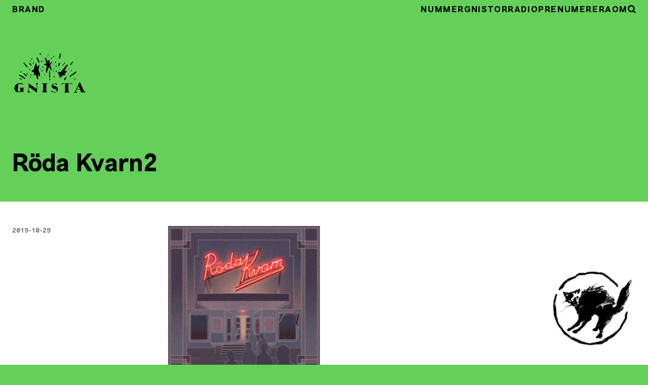

--- FILE ---
content_type: text/html; charset=UTF-8
request_url: https://tidningenbrand.se/ro%CC%88da-kvarn2/
body_size: 8043
content:

<!DOCTYPE html>
<html lang="lang="sv-SE" prefix="og: http://ogp.me/ns# fb: http://ogp.me/ns/fb#"" >
	<head>
		<meta charset="UTF-8">
		<meta name="viewport" content="width=device-width, initial-scale=1">
		<meta name="theme-color" content="var(--color-primary)">
		<script>(function(a,b){a[b]=a[b].replace('no-js','has-js')}(document.documentElement,'className'))</script>
		<title>Röda Kvarn2 &#8211; Tidningen Brand</title>
<meta name='robots' content='max-image-preview:large' />
<link rel='dns-prefetch' href='//plausible.io' />
<link rel="alternate" type="application/rss+xml" title="Tidningen Brand &raquo; Webbflöde" href="https://tidningenbrand.se/feed/" />
<link rel="alternate" type="application/rss+xml" title="Tidningen Brand &raquo; Kommentarsflöde" href="https://tidningenbrand.se/comments/feed/" />
<link rel="alternate" type="application/rss+xml" title="Tidningen Brand &raquo; Kommentarsflöde för Röda Kvarn2" href="https://tidningenbrand.se/feed/?attachment_id=3271" />
<link rel="alternate" title="oEmbed (JSON)" type="application/json+oembed" href="https://tidningenbrand.se/wp-json/oembed/1.0/embed?url=https%3A%2F%2Ftidningenbrand.se%2Fro%25cc%2588da-kvarn2%2F" />
<link rel="alternate" title="oEmbed (XML)" type="text/xml+oembed" href="https://tidningenbrand.se/wp-json/oembed/1.0/embed?url=https%3A%2F%2Ftidningenbrand.se%2Fro%25cc%2588da-kvarn2%2F&#038;format=xml" />
<style id='wp-img-auto-sizes-contain-inline-css'>
img:is([sizes=auto i],[sizes^="auto," i]){contain-intrinsic-size:3000px 1500px}
/*# sourceURL=wp-img-auto-sizes-contain-inline-css */
</style>
<link rel='stylesheet' id='wpra-lightbox-css' href='https://tidningenbrand.se/wp-content/plugins/wp-rss-aggregator/core/css/jquery-colorbox.css?ver=1.4.33' media='all' />
<style id='wp-block-library-inline-css'>
:root{--wp-block-synced-color:#7a00df;--wp-block-synced-color--rgb:122,0,223;--wp-bound-block-color:var(--wp-block-synced-color);--wp-editor-canvas-background:#ddd;--wp-admin-theme-color:#007cba;--wp-admin-theme-color--rgb:0,124,186;--wp-admin-theme-color-darker-10:#006ba1;--wp-admin-theme-color-darker-10--rgb:0,107,160.5;--wp-admin-theme-color-darker-20:#005a87;--wp-admin-theme-color-darker-20--rgb:0,90,135;--wp-admin-border-width-focus:2px}@media (min-resolution:192dpi){:root{--wp-admin-border-width-focus:1.5px}}.wp-element-button{cursor:pointer}:root .has-very-light-gray-background-color{background-color:#eee}:root .has-very-dark-gray-background-color{background-color:#313131}:root .has-very-light-gray-color{color:#eee}:root .has-very-dark-gray-color{color:#313131}:root .has-vivid-green-cyan-to-vivid-cyan-blue-gradient-background{background:linear-gradient(135deg,#00d084,#0693e3)}:root .has-purple-crush-gradient-background{background:linear-gradient(135deg,#34e2e4,#4721fb 50%,#ab1dfe)}:root .has-hazy-dawn-gradient-background{background:linear-gradient(135deg,#faaca8,#dad0ec)}:root .has-subdued-olive-gradient-background{background:linear-gradient(135deg,#fafae1,#67a671)}:root .has-atomic-cream-gradient-background{background:linear-gradient(135deg,#fdd79a,#004a59)}:root .has-nightshade-gradient-background{background:linear-gradient(135deg,#330968,#31cdcf)}:root .has-midnight-gradient-background{background:linear-gradient(135deg,#020381,#2874fc)}:root{--wp--preset--font-size--normal:16px;--wp--preset--font-size--huge:42px}.has-regular-font-size{font-size:1em}.has-larger-font-size{font-size:2.625em}.has-normal-font-size{font-size:var(--wp--preset--font-size--normal)}.has-huge-font-size{font-size:var(--wp--preset--font-size--huge)}.has-text-align-center{text-align:center}.has-text-align-left{text-align:left}.has-text-align-right{text-align:right}.has-fit-text{white-space:nowrap!important}#end-resizable-editor-section{display:none}.aligncenter{clear:both}.items-justified-left{justify-content:flex-start}.items-justified-center{justify-content:center}.items-justified-right{justify-content:flex-end}.items-justified-space-between{justify-content:space-between}.screen-reader-text{border:0;clip-path:inset(50%);height:1px;margin:-1px;overflow:hidden;padding:0;position:absolute;width:1px;word-wrap:normal!important}.screen-reader-text:focus{background-color:#ddd;clip-path:none;color:#444;display:block;font-size:1em;height:auto;left:5px;line-height:normal;padding:15px 23px 14px;text-decoration:none;top:5px;width:auto;z-index:100000}html :where(.has-border-color){border-style:solid}html :where([style*=border-top-color]){border-top-style:solid}html :where([style*=border-right-color]){border-right-style:solid}html :where([style*=border-bottom-color]){border-bottom-style:solid}html :where([style*=border-left-color]){border-left-style:solid}html :where([style*=border-width]){border-style:solid}html :where([style*=border-top-width]){border-top-style:solid}html :where([style*=border-right-width]){border-right-style:solid}html :where([style*=border-bottom-width]){border-bottom-style:solid}html :where([style*=border-left-width]){border-left-style:solid}html :where(img[class*=wp-image-]){height:auto;max-width:100%}:where(figure){margin:0 0 1em}html :where(.is-position-sticky){--wp-admin--admin-bar--position-offset:var(--wp-admin--admin-bar--height,0px)}@media screen and (max-width:600px){html :where(.is-position-sticky){--wp-admin--admin-bar--position-offset:0px}}

/*# sourceURL=wp-block-library-inline-css */
</style><style id='global-styles-inline-css'>
:root{--wp--preset--aspect-ratio--square: 1;--wp--preset--aspect-ratio--4-3: 4/3;--wp--preset--aspect-ratio--3-4: 3/4;--wp--preset--aspect-ratio--3-2: 3/2;--wp--preset--aspect-ratio--2-3: 2/3;--wp--preset--aspect-ratio--16-9: 16/9;--wp--preset--aspect-ratio--9-16: 9/16;--wp--preset--color--black: #000000;--wp--preset--color--cyan-bluish-gray: #abb8c3;--wp--preset--color--white: #ffffff;--wp--preset--color--pale-pink: #f78da7;--wp--preset--color--vivid-red: #cf2e2e;--wp--preset--color--luminous-vivid-orange: #ff6900;--wp--preset--color--luminous-vivid-amber: #fcb900;--wp--preset--color--light-green-cyan: #7bdcb5;--wp--preset--color--vivid-green-cyan: #00d084;--wp--preset--color--pale-cyan-blue: #8ed1fc;--wp--preset--color--vivid-cyan-blue: #0693e3;--wp--preset--color--vivid-purple: #9b51e0;--wp--preset--gradient--vivid-cyan-blue-to-vivid-purple: linear-gradient(135deg,rgb(6,147,227) 0%,rgb(155,81,224) 100%);--wp--preset--gradient--light-green-cyan-to-vivid-green-cyan: linear-gradient(135deg,rgb(122,220,180) 0%,rgb(0,208,130) 100%);--wp--preset--gradient--luminous-vivid-amber-to-luminous-vivid-orange: linear-gradient(135deg,rgb(252,185,0) 0%,rgb(255,105,0) 100%);--wp--preset--gradient--luminous-vivid-orange-to-vivid-red: linear-gradient(135deg,rgb(255,105,0) 0%,rgb(207,46,46) 100%);--wp--preset--gradient--very-light-gray-to-cyan-bluish-gray: linear-gradient(135deg,rgb(238,238,238) 0%,rgb(169,184,195) 100%);--wp--preset--gradient--cool-to-warm-spectrum: linear-gradient(135deg,rgb(74,234,220) 0%,rgb(151,120,209) 20%,rgb(207,42,186) 40%,rgb(238,44,130) 60%,rgb(251,105,98) 80%,rgb(254,248,76) 100%);--wp--preset--gradient--blush-light-purple: linear-gradient(135deg,rgb(255,206,236) 0%,rgb(152,150,240) 100%);--wp--preset--gradient--blush-bordeaux: linear-gradient(135deg,rgb(254,205,165) 0%,rgb(254,45,45) 50%,rgb(107,0,62) 100%);--wp--preset--gradient--luminous-dusk: linear-gradient(135deg,rgb(255,203,112) 0%,rgb(199,81,192) 50%,rgb(65,88,208) 100%);--wp--preset--gradient--pale-ocean: linear-gradient(135deg,rgb(255,245,203) 0%,rgb(182,227,212) 50%,rgb(51,167,181) 100%);--wp--preset--gradient--electric-grass: linear-gradient(135deg,rgb(202,248,128) 0%,rgb(113,206,126) 100%);--wp--preset--gradient--midnight: linear-gradient(135deg,rgb(2,3,129) 0%,rgb(40,116,252) 100%);--wp--preset--font-size--small: 13px;--wp--preset--font-size--medium: 20px;--wp--preset--font-size--large: 36px;--wp--preset--font-size--x-large: 42px;--wp--preset--spacing--20: 0.44rem;--wp--preset--spacing--30: 0.67rem;--wp--preset--spacing--40: 1rem;--wp--preset--spacing--50: 1.5rem;--wp--preset--spacing--60: 2.25rem;--wp--preset--spacing--70: 3.38rem;--wp--preset--spacing--80: 5.06rem;--wp--preset--shadow--natural: 6px 6px 9px rgba(0, 0, 0, 0.2);--wp--preset--shadow--deep: 12px 12px 50px rgba(0, 0, 0, 0.4);--wp--preset--shadow--sharp: 6px 6px 0px rgba(0, 0, 0, 0.2);--wp--preset--shadow--outlined: 6px 6px 0px -3px rgb(255, 255, 255), 6px 6px rgb(0, 0, 0);--wp--preset--shadow--crisp: 6px 6px 0px rgb(0, 0, 0);}:where(.is-layout-flex){gap: 0.5em;}:where(.is-layout-grid){gap: 0.5em;}body .is-layout-flex{display: flex;}.is-layout-flex{flex-wrap: wrap;align-items: center;}.is-layout-flex > :is(*, div){margin: 0;}body .is-layout-grid{display: grid;}.is-layout-grid > :is(*, div){margin: 0;}:where(.wp-block-columns.is-layout-flex){gap: 2em;}:where(.wp-block-columns.is-layout-grid){gap: 2em;}:where(.wp-block-post-template.is-layout-flex){gap: 1.25em;}:where(.wp-block-post-template.is-layout-grid){gap: 1.25em;}.has-black-color{color: var(--wp--preset--color--black) !important;}.has-cyan-bluish-gray-color{color: var(--wp--preset--color--cyan-bluish-gray) !important;}.has-white-color{color: var(--wp--preset--color--white) !important;}.has-pale-pink-color{color: var(--wp--preset--color--pale-pink) !important;}.has-vivid-red-color{color: var(--wp--preset--color--vivid-red) !important;}.has-luminous-vivid-orange-color{color: var(--wp--preset--color--luminous-vivid-orange) !important;}.has-luminous-vivid-amber-color{color: var(--wp--preset--color--luminous-vivid-amber) !important;}.has-light-green-cyan-color{color: var(--wp--preset--color--light-green-cyan) !important;}.has-vivid-green-cyan-color{color: var(--wp--preset--color--vivid-green-cyan) !important;}.has-pale-cyan-blue-color{color: var(--wp--preset--color--pale-cyan-blue) !important;}.has-vivid-cyan-blue-color{color: var(--wp--preset--color--vivid-cyan-blue) !important;}.has-vivid-purple-color{color: var(--wp--preset--color--vivid-purple) !important;}.has-black-background-color{background-color: var(--wp--preset--color--black) !important;}.has-cyan-bluish-gray-background-color{background-color: var(--wp--preset--color--cyan-bluish-gray) !important;}.has-white-background-color{background-color: var(--wp--preset--color--white) !important;}.has-pale-pink-background-color{background-color: var(--wp--preset--color--pale-pink) !important;}.has-vivid-red-background-color{background-color: var(--wp--preset--color--vivid-red) !important;}.has-luminous-vivid-orange-background-color{background-color: var(--wp--preset--color--luminous-vivid-orange) !important;}.has-luminous-vivid-amber-background-color{background-color: var(--wp--preset--color--luminous-vivid-amber) !important;}.has-light-green-cyan-background-color{background-color: var(--wp--preset--color--light-green-cyan) !important;}.has-vivid-green-cyan-background-color{background-color: var(--wp--preset--color--vivid-green-cyan) !important;}.has-pale-cyan-blue-background-color{background-color: var(--wp--preset--color--pale-cyan-blue) !important;}.has-vivid-cyan-blue-background-color{background-color: var(--wp--preset--color--vivid-cyan-blue) !important;}.has-vivid-purple-background-color{background-color: var(--wp--preset--color--vivid-purple) !important;}.has-black-border-color{border-color: var(--wp--preset--color--black) !important;}.has-cyan-bluish-gray-border-color{border-color: var(--wp--preset--color--cyan-bluish-gray) !important;}.has-white-border-color{border-color: var(--wp--preset--color--white) !important;}.has-pale-pink-border-color{border-color: var(--wp--preset--color--pale-pink) !important;}.has-vivid-red-border-color{border-color: var(--wp--preset--color--vivid-red) !important;}.has-luminous-vivid-orange-border-color{border-color: var(--wp--preset--color--luminous-vivid-orange) !important;}.has-luminous-vivid-amber-border-color{border-color: var(--wp--preset--color--luminous-vivid-amber) !important;}.has-light-green-cyan-border-color{border-color: var(--wp--preset--color--light-green-cyan) !important;}.has-vivid-green-cyan-border-color{border-color: var(--wp--preset--color--vivid-green-cyan) !important;}.has-pale-cyan-blue-border-color{border-color: var(--wp--preset--color--pale-cyan-blue) !important;}.has-vivid-cyan-blue-border-color{border-color: var(--wp--preset--color--vivid-cyan-blue) !important;}.has-vivid-purple-border-color{border-color: var(--wp--preset--color--vivid-purple) !important;}.has-vivid-cyan-blue-to-vivid-purple-gradient-background{background: var(--wp--preset--gradient--vivid-cyan-blue-to-vivid-purple) !important;}.has-light-green-cyan-to-vivid-green-cyan-gradient-background{background: var(--wp--preset--gradient--light-green-cyan-to-vivid-green-cyan) !important;}.has-luminous-vivid-amber-to-luminous-vivid-orange-gradient-background{background: var(--wp--preset--gradient--luminous-vivid-amber-to-luminous-vivid-orange) !important;}.has-luminous-vivid-orange-to-vivid-red-gradient-background{background: var(--wp--preset--gradient--luminous-vivid-orange-to-vivid-red) !important;}.has-very-light-gray-to-cyan-bluish-gray-gradient-background{background: var(--wp--preset--gradient--very-light-gray-to-cyan-bluish-gray) !important;}.has-cool-to-warm-spectrum-gradient-background{background: var(--wp--preset--gradient--cool-to-warm-spectrum) !important;}.has-blush-light-purple-gradient-background{background: var(--wp--preset--gradient--blush-light-purple) !important;}.has-blush-bordeaux-gradient-background{background: var(--wp--preset--gradient--blush-bordeaux) !important;}.has-luminous-dusk-gradient-background{background: var(--wp--preset--gradient--luminous-dusk) !important;}.has-pale-ocean-gradient-background{background: var(--wp--preset--gradient--pale-ocean) !important;}.has-electric-grass-gradient-background{background: var(--wp--preset--gradient--electric-grass) !important;}.has-midnight-gradient-background{background: var(--wp--preset--gradient--midnight) !important;}.has-small-font-size{font-size: var(--wp--preset--font-size--small) !important;}.has-medium-font-size{font-size: var(--wp--preset--font-size--medium) !important;}.has-large-font-size{font-size: var(--wp--preset--font-size--large) !important;}.has-x-large-font-size{font-size: var(--wp--preset--font-size--x-large) !important;}
/*# sourceURL=global-styles-inline-css */
</style>

<style id='classic-theme-styles-inline-css'>
/*! This file is auto-generated */
.wp-block-button__link{color:#fff;background-color:#32373c;border-radius:9999px;box-shadow:none;text-decoration:none;padding:calc(.667em + 2px) calc(1.333em + 2px);font-size:1.125em}.wp-block-file__button{background:#32373c;color:#fff;text-decoration:none}
/*# sourceURL=/wp-includes/css/classic-themes.min.css */
</style>
<link rel='stylesheet' id='brand-css' href='https://tidningenbrand.se/wp-content/themes/brand2/assets/css/style.css?ver=1734964439' media='all' />
<style id='brand-inline-css'>
:root {--color-primary: #64d059;--color-secondary: rgba(100,208,89,0.08);}
/*# sourceURL=brand-inline-css */
</style>
<script defer data-domain='tidningenbrand.se' data-api='https://plausible.io/api/event' data-cfasync='false' event-author='viktor' event-user_logged_in='no' src="https://plausible.io/js/plausible.outbound-links.file-downloads.pageview-props.js?ver=2.3.1" id="plausible-analytics-js"></script>
<script id="plausible-analytics-js-after">
window.plausible = window.plausible || function() { (window.plausible.q = window.plausible.q || []).push(arguments) }
//# sourceURL=plausible-analytics-js-after
</script>
<link rel="https://api.w.org/" href="https://tidningenbrand.se/wp-json/" /><link rel="alternate" title="JSON" type="application/json" href="https://tidningenbrand.se/wp-json/wp/v2/media/3271" /><link rel="EditURI" type="application/rsd+xml" title="RSD" href="https://tidningenbrand.se/xmlrpc.php?rsd" />
<meta name="generator" content="WordPress 6.9" />
<link rel="canonical" href="https://tidningenbrand.se/ro%cc%88da-kvarn2/" />
<link rel='shortlink' href='https://tidningenbrand.se/?p=3271' />
<meta name='plausible-analytics-version' content='2.3.1' />
<link rel="icon" href="https://tidningenbrand.se/wp-content/uploads/2015/10/cropped-photo-32x32.jpeg" sizes="32x32" />
<link rel="icon" href="https://tidningenbrand.se/wp-content/uploads/2015/10/cropped-photo-192x192.jpeg" sizes="192x192" />
<link rel="apple-touch-icon" href="https://tidningenbrand.se/wp-content/uploads/2015/10/cropped-photo-180x180.jpeg" />
<meta name="msapplication-TileImage" content="https://tidningenbrand.se/wp-content/uploads/2015/10/cropped-photo-270x270.jpeg" />

<!-- START - Open Graph and Twitter Card Tags 3.3.7 -->
 <!-- Facebook Open Graph -->
  <meta property="og:locale" content="sv_SE"/>
  <meta property="og:site_name" content="Tidningen Brand"/>
  <meta property="og:title" content="Röda Kvarn2"/>
  <meta property="og:url" content="https://tidningenbrand.se/ro%cc%88da-kvarn2/"/>
  <meta property="og:type" content="article"/>
  <meta property="og:description" content="Anarki och jävlar anamma!"/>
  <meta property="og:image" content="https://tidningenbrand.se/wp-content/uploads/2020/04/title-image-brand.png"/>
  <meta property="og:image:url" content="https://tidningenbrand.se/wp-content/uploads/2020/04/title-image-brand.png"/>
  <meta property="og:image:secure_url" content="https://tidningenbrand.se/wp-content/uploads/2020/04/title-image-brand.png"/>
  <meta property="og:image:width" content="1200"/>
  <meta property="og:image:height" content="630"/>
  <meta property="article:publisher" content="https://www.facebook.com/tidningenbrand/"/>
  <meta property="fb:app_id" content="513984449270135"/>
 <!-- Google+ / Schema.org -->
 <!-- Twitter Cards -->
  <meta name="twitter:title" content="Röda Kvarn2"/>
  <meta name="twitter:url" content="https://tidningenbrand.se/ro%cc%88da-kvarn2/"/>
  <meta name="twitter:description" content="Anarki och jävlar anamma!"/>
  <meta name="twitter:image" content="https://tidningenbrand.se/wp-content/uploads/2020/04/title-image-brand.png"/>
  <meta name="twitter:card" content="summary_large_image"/>
 <!-- SEO -->
 <!-- Misc. tags -->
 <!-- is_singular -->
<!-- END - Open Graph and Twitter Card Tags 3.3.7 -->
	
		<script src="https://cdn.jsdelivr.net/npm/masonry-layout@4.2.2/dist/masonry.pkgd.min.js" integrity="sha384-GNFwBvfVxBkLMJpYMOABq3c+d3KnQxudP/mGPkzpZSTYykLBNsZEnG2D9G/X/+7D" crossorigin="anonymous" async></script>
	</head>
	<body class="attachment wp-singular attachment-template-default single single-attachment postid-3271 attachmentid-3271 attachment-png wp-theme-brand2 font-sans bg-primary md:overflow-auto">
		<div class="bg-white">
						<header class="bg-primary w-full pt-20">
				<div class="">
					<div id="nav-container" class="z-50 w-full sticky top-0">
						<nav id="nav" class="fixed top-0 px-6 h-9 bg-primary w-full pb-1 pt-2 z-50 tracking-widest font-display font-bold uppercase">
	<div class="container mx-auto md:flex justify-between">
	<div class="flex justify-between">
		<a class="navbar-brand font-display" href="https://tidningenbrand.se">Brand</a>
		<div class="hamburger md:hidden cursor-pointer">
			<div class="line"></div>
			<div class="line"></div>
			<div class="line"></div>
		</div>
	</div>
	<div class="nav-group w-full flex flex-row-reverse ml-6 md:relative text-center ">
		<ul class=" flex flex-col md:flex-row md:gap-x-6 md:overflow-x-scroll font-display">
			<li id="menu-item-2831" class="nav-item"><a href="https://tidningenbrand.se/nummer/" class="nav-link">Nummer</a></li>
<li id="menu-item-1949" class="nav-item"><a href="https://tidningenbrand.se/gnistor/" class="nav-link">Gnistor</a></li>
<li id="menu-item-2225" class="nav-item"><a href="https://tidningenbrand.se/podd/" class="nav-link">Radio</a></li>
<li id="menu-item-1916" class="nav-item"><a href="https://tidningenbrand.se/prenumerera/" class="nav-link">Prenumerera</a></li>
<li id="menu-item-1915" class="nav-item"><a href="https://tidningenbrand.se/om/" class="nav-link">Om</a></li>
			<li class="absolute md:static top-0 left-6 right-6 md:left-0 md:right:0">
				
<form id="searchinput" class="inline-block md:block md:hidden absolute left-0 right-0 top-6 md:left-0 md:right-8 md:-bottom-1 md:-top-2 md:bg-white" action="/" method="get">
	<!-- <label for="search">Search in </label> -->
	<input class=" border bg-primary border-black px-6 pt-3 pb-2.5 font-display font-bold text-black placeholder-black


    md:border-none w-full md:h-full  md:bg-secondary text-center" type="text" name="s" placeholder="Sök..." id="search" value="" />
</form>
				<img src="https://tidningenbrand.se/wp-content/themes/brand2/assets/images/search.svg" alt="" class="hidden md:block w-4 mt-0.5 cursor-pointer" id="searchicon">
			</li>
		</ul>
	</div>
</div>
</nav>
					</div>
									</div>
			</header>

	
<header class="bg-primary px-6">



	<div class="pb-12 container mx-auto  ">
		<div class="mb-12 pb-12">
			<img src="https://tidningenbrand.se/wp-content/themes/brand2/assets/images/brandgnista.svg" width="150" alt="">
		</div>
		<div class="md:flex gap-10">
			<div class="md:w-6/12 self-end my-6 md:my-0">
				<span class="block mb-5">
					<span class="block meta"></span>
					<span class="block meta"></span>
					<span class="block meta"></span>
					<span class="block meta"></span>
					<span class="block meta"></span>
				</span>
				<h1 class=" mb-20 md:mb-0 font-display font-bold text-4xl sm:text-5xl md:text-4xl lg:text-5xl my-6 md:my-0">Röda Kvarn2</h1>
			</div>
			<div class="md:w-6/12 -mb-6 text-xl font-display font-bold flex flex-col-reverse">

							</div>
		</div>

		


	</div>
</header>
<div class="px-6">
	<div class="container mx-auto">
		<div class="my-12 md:flex justify-between md:gap-8 lg:gap-12">
			<div class="meta text-center md:text-left justify-center gap-12 mb-6 md:mb-0 md:w-2/12 font-meta md:sticky h-full top-[4rem]">
				<div class="">2019-10-29</div>
				<div class="md:my-3"></div>
			</div>
			<article class="content md:w-7/12 lg:w-6/12">
				<p class="attachment"><a href='https://tidningenbrand.se/wp-content/uploads/2019/10/Röda-Kvarn2.png'><img fetchpriority="high" decoding="async" width="300" height="300" src="https://tidningenbrand.se/wp-content/uploads/2019/10/Röda-Kvarn2-300x300.png" class="attachment-medium size-medium" alt="" srcset="https://tidningenbrand.se/wp-content/uploads/2019/10/Röda-Kvarn2-300x300.png 300w, https://tidningenbrand.se/wp-content/uploads/2019/10/Röda-Kvarn2-150x150.png 150w, https://tidningenbrand.se/wp-content/uploads/2019/10/Röda-Kvarn2-768x768.png 768w, https://tidningenbrand.se/wp-content/uploads/2019/10/Röda-Kvarn2-1024x1024.png 1024w, https://tidningenbrand.se/wp-content/uploads/2019/10/Röda-Kvarn2-600x600.png 600w" sizes="(max-width: 300px) 100vw, 300px" /></a></p>
				<div class="mt-12 border-primary border-0 p-6 bg-secondary font-sans md:-mx-6">
	<p>Brand är ett ideellt projekt som finns till endast tack vare våra prenumeranter. För endast 300 kronor om året får du fyra packade nummer och stöttar dessutom en viktig infrastruktur och spridningsplats för vänsterns ideer.</p>
	<a href="/prenumerera/" class="btn btn-primary w-full">→ Prenumerera nu</a>
</div>
			</article>
			<div class="md:block md:w-2/12"></div>
		</div>
	</div>
</div>



		
			<div class="w-full z-0 pointer-events-none bg-gradient-to-t from-primary to-transparent opacity-30 px-6
			h-32 py-60 -mb-60 -mt-60
			sm:py-60 sm:-mb-48 sm:-mt-72
			md:py-60 md:-mb-48 md:-mt-72
			xl:py-80 xl:-mb-60 xl:-mt-88
			2xl:py-80 2xl:-mb-80 2xl:-mt-80
			">

			</div>
		
		<footer class="pb-12 bg-primary text-black px-6">

					<div class="relative
			mt-36 -top-36 -mb-36
			md:mt-48 md:-top-48 md:-mb-48
			xl:mt-60 xl:-top-60 xl:-mb-60
			2xl:mt-80 2xl:-top-80 2xl:-mb-80
			">
				<div class="container mx-auto">
					<div class="font-display font-bold uppercase tracking-widest py-6 flex justify-center">
						Senaste nummer
					</div>
				</div>

				<div class="container mx-auto">
					<div class="grid grid-cols-2 md:grid-cols-4 gap-12">
													<div >
								<a class="footer-nummer" href="https://tidningenbrand.se/brand/nummer-4-2025-tid/">
									<img width="600" height="793" src="https://tidningenbrand.se/wp-content/uploads/2025/11/brand-omslag-tid-hemsida3-600x793.jpg" class="shadow-xl md:shadow-2xl wp-post-image" alt="" decoding="async" loading="lazy" srcset="https://tidningenbrand.se/wp-content/uploads/2025/11/brand-omslag-tid-hemsida3-600x793.jpg 600w, https://tidningenbrand.se/wp-content/uploads/2025/11/brand-omslag-tid-hemsida3-227x300.jpg 227w, https://tidningenbrand.se/wp-content/uploads/2025/11/brand-omslag-tid-hemsida3-775x1024.jpg 775w, https://tidningenbrand.se/wp-content/uploads/2025/11/brand-omslag-tid-hemsida3-768x1015.jpg 768w, https://tidningenbrand.se/wp-content/uploads/2025/11/brand-omslag-tid-hemsida3-1163x1536.jpg 1163w, https://tidningenbrand.se/wp-content/uploads/2025/11/brand-omslag-tid-hemsida3-1550x2048.jpg 1550w, https://tidningenbrand.se/wp-content/uploads/2025/11/brand-omslag-tid-hemsida3-scaled.jpg 1938w" sizes="auto, (max-width: 600px) 100vw, 600px" />									<h2 class="my-3 font-display font-bold leading-tight text-xl text-center">Nummer 4, 2025 – Tid</h2>
								</a>
							</div>
														<div >
								<a class="footer-nummer" href="https://tidningenbrand.se/brand/nummer-3-2025-bortom-imperiet/">
									<img width="600" height="800" src="https://tidningenbrand.se/wp-content/uploads/2025/10/brand-omslag-bortom-imperiet-hemsidan-600x800.jpg" class="shadow-xl md:shadow-2xl wp-post-image" alt="" decoding="async" loading="lazy" srcset="https://tidningenbrand.se/wp-content/uploads/2025/10/brand-omslag-bortom-imperiet-hemsidan-600x800.jpg 600w, https://tidningenbrand.se/wp-content/uploads/2025/10/brand-omslag-bortom-imperiet-hemsidan-225x300.jpg 225w, https://tidningenbrand.se/wp-content/uploads/2025/10/brand-omslag-bortom-imperiet-hemsidan-768x1024.jpg 768w, https://tidningenbrand.se/wp-content/uploads/2025/10/brand-omslag-bortom-imperiet-hemsidan.jpg 900w" sizes="auto, (max-width: 600px) 100vw, 600px" />									<h2 class="my-3 font-display font-bold leading-tight text-xl text-center">Nummer 3, 2025 – Bortom imperiet</h2>
								</a>
							</div>
														<div >
								<a class="footer-nummer" href="https://tidningenbrand.se/brand/nummer-2-2025-liv-och-dod/">
									<img width="600" height="800" src="https://tidningenbrand.se/wp-content/uploads/2025/04/livochdod-hemsdia-600x800.jpg" class="shadow-xl md:shadow-2xl wp-post-image" alt="Omslag för Brand #2 Liv och död" decoding="async" loading="lazy" srcset="https://tidningenbrand.se/wp-content/uploads/2025/04/livochdod-hemsdia-600x800.jpg 600w, https://tidningenbrand.se/wp-content/uploads/2025/04/livochdod-hemsdia-225x300.jpg 225w, https://tidningenbrand.se/wp-content/uploads/2025/04/livochdod-hemsdia-768x1024.jpg 768w, https://tidningenbrand.se/wp-content/uploads/2025/04/livochdod-hemsdia.jpg 900w" sizes="auto, (max-width: 600px) 100vw, 600px" />									<h2 class="my-3 font-display font-bold leading-tight text-xl text-center">Nummer 2, 2025 – Liv och död</h2>
								</a>
							</div>
														<div >
								<a class="footer-nummer" href="https://tidningenbrand.se/brand/nummer-1-2025-sabbad/">
									<img width="600" height="800" src="https://tidningenbrand.se/wp-content/uploads/2025/02/brand-omslag-sabbad-webb-crop-1-600x800.jpg" class="shadow-xl md:shadow-2xl wp-post-image" alt="" decoding="async" loading="lazy" srcset="https://tidningenbrand.se/wp-content/uploads/2025/02/brand-omslag-sabbad-webb-crop-1-600x800.jpg 600w, https://tidningenbrand.se/wp-content/uploads/2025/02/brand-omslag-sabbad-webb-crop-1-225x300.jpg 225w, https://tidningenbrand.se/wp-content/uploads/2025/02/brand-omslag-sabbad-webb-crop-1-768x1024.jpg 768w, https://tidningenbrand.se/wp-content/uploads/2025/02/brand-omslag-sabbad-webb-crop-1.jpg 900w" sizes="auto, (max-width: 600px) 100vw, 600px" />									<h2 class="my-3 font-display font-bold leading-tight text-xl text-center">Nummer 1, 2025 – Sabbad</h2>
								</a>
							</div>
												</div>
				</div>
			</div>
					<div class="py-36 container mx-auto">
				<div class="md:flex gap-12">
					<div class="md:w-6/12 flex flex-col gap-4 justify-start">
						<h2 class="mt-3 mb-0 font-display font-bold leading-tight text-2xl md:text-3xl">Prenumerera</h2>
						<a href="/prenumerera/" class="btn">300kr per år</a>
						<a href="/prenumerera/" class="btn">75kr per kvartal</a>
					</div>
					<div class="md:w-6/12 flex flex-col gap-1 justify-start mt-12 md:mt-0">
						<h2 class="my-3 font-display font-bold leading-tight text-2xl md:text-3xl">Nyhetsbrev</h2>

						<form action="https://tidningenbrand.us17.list-manage.com/subscribe/post?u=71f9e9ab3b134813c05e5f2e1&amp;id=b1db4b5c46&amp;f_id=00d54ae2f0" method="post" id="mc-embedded-subscribe-form" name="mc-embedded-subscribe-form" target="_self" novalidate="">
							<div class="flex form-floating mb-3 row row-cols-lg-auto flex flex-row">
								<input type="email" class="w-full flex-1 border-2 bg-transparent border-black border-r-0 px-6 py-3 font-display font-bold text-black placeholder-black" placeholder="E-postadress" name="EMAIL" id="mce-EMAIL">
								<button type="submit" class="btn" name="subscribe" id="mc-embedded-subscribe" value="Subscribe">Skicka</button>
						</div>
						</form>
					</div>
				</div>
			</div>
			<div class="container mx-auto">
				<div class="md:flex justify-between">
					<div class="md:w-3/12">
						<img src="https://tidningenbrand.se/wp-content/themes/brand2/assets/images/brand.png" alt="">
					</div>
					<div class="md:w-6/12 md:flex pl-6 gap-12 mt-12 md:mt-0">
						<div class="md:w-8/12">
							<p>är en anarkistisk tidsskrift som givits ut med obruten kontinuitet sedan 1898 och med denna redaktion sedan maj 2010</p>
							<p>Med fokus på illustrativa och analytiska texter och bilder lyfter vi politiska kamper och enande element i dessa.</p>
						</div>
						<div class="md:w-4/12 relative">
							<ul class="list-unstyled">
															</ul>
																						<img style="filter: drop-shadow(0px 0px 20px rgb(255 255 255 / 0.5));" src="https://tidningenbrand.se/wp-content/themes/brand2/assets/images/brandkatt.png" alt="" class="hidden md:block fixed bottom-8 right-8 h-36 xl:h-40 transform rotate-12 z-50">
													</div>
					</div>
				</div>
			</div>
		</footer>
		<script type="speculationrules">
{"prefetch":[{"source":"document","where":{"and":[{"href_matches":"/*"},{"not":{"href_matches":["/wp-*.php","/wp-admin/*","/wp-content/uploads/*","/wp-content/*","/wp-content/plugins/*","/wp-content/themes/brand2/*","/*\\?(.+)"]}},{"not":{"selector_matches":"a[rel~=\"nofollow\"]"}},{"not":{"selector_matches":".no-prefetch, .no-prefetch a"}}]},"eagerness":"conservative"}]}
</script>

		
			<script>
	    // Selecting the iframe element
	    var iframe = document.getElementById("iframePren");

		if ( iframe !== null ) {
			// Adjusting the iframe height onload event
			iframe.onload = function(){
				iframe.style.height = iframe.contentWindow.document.body.scrollHeight + 'px';
			}
		}
	    </script>

		<script type="text/javascript">
			let hamburger = document.querySelector('.hamburger');
			let menu = document.querySelector('.nav-group');
			let nav = document.getElementById('nav');
			let body = document.querySelector('body');

			hamburger.addEventListener('click', function() {
				nav.classList.toggle('isactive');
				menu.classList.toggle('active');
				body.classList.toggle('overflow-hidden');
			});


			let searchfield = document.querySelector('#searchinput');
			let searchicon = document.querySelector('#searchicon');

			searchicon.addEventListener('click', function() {
				searchfield.classList.toggle('md:hidden');
				searchfield.focus();
			});

		</script>
		</div>
	<script defer src="https://static.cloudflareinsights.com/beacon.min.js/vcd15cbe7772f49c399c6a5babf22c1241717689176015" integrity="sha512-ZpsOmlRQV6y907TI0dKBHq9Md29nnaEIPlkf84rnaERnq6zvWvPUqr2ft8M1aS28oN72PdrCzSjY4U6VaAw1EQ==" data-cf-beacon='{"version":"2024.11.0","token":"c13dcd835fcd411d817de5937c21b720","r":1,"server_timing":{"name":{"cfCacheStatus":true,"cfEdge":true,"cfExtPri":true,"cfL4":true,"cfOrigin":true,"cfSpeedBrain":true},"location_startswith":null}}' crossorigin="anonymous"></script>
</body>
</html>


--- FILE ---
content_type: text/css
request_url: https://tidningenbrand.se/wp-content/themes/brand2/assets/css/style.css?ver=1734964439
body_size: 8024
content:
/*
Theme Name: Tidningen Brand
Theme URI: https://tidningenbrand.se
Author: popvänster
Author URI: https://www.popvanster.se
Description: Tema för Tidningen Brand
Version: 1.0.0
License: GNU General Public License v2 or later
Text Domain: brand
*/

:root {
  --color-primary: rgb(236, 72, 153);
  --color-secondary: rgb(253, 242, 248);
}

/*
! tailwindcss v2.2.19 | MIT License | https://tailwindcss.com
*/

/*! modern-normalize v1.1.0 | MIT License | https://github.com/sindresorhus/modern-normalize */

/*
Document
========
*/

/**
Use a better box model (opinionated).
*/

*,
::before,
::after {
  box-sizing: border-box;
}

/**
Use a more readable tab size (opinionated).
*/

html {
  -moz-tab-size: 4;
  -o-tab-size: 4;
     tab-size: 4;
}

/**
1. Correct the line height in all browsers.
2. Prevent adjustments of font size after orientation changes in iOS.
*/

html {
  line-height: 1.15;
  /* 1 */
  -webkit-text-size-adjust: 100%;
  /* 2 */
}

/*
Sections
========
*/

/**
Remove the margin in all browsers.
*/

body {
  margin: 0;
}

/**
Improve consistency of default fonts in all browsers. (https://github.com/sindresorhus/modern-normalize/issues/3)
*/

body {
  font-family:
		system-ui,
		-apple-system, /* Firefox supports this but not yet `system-ui` */
		'Segoe UI',
		Roboto,
		Helvetica,
		Arial,
		sans-serif,
		'Apple Color Emoji',
		'Segoe UI Emoji';
}

/*
Grouping content
================
*/

/**
1. Add the correct height in Firefox.
2. Correct the inheritance of border color in Firefox. (https://bugzilla.mozilla.org/show_bug.cgi?id=190655)
*/

hr {
  height: 0;
  /* 1 */
  color: inherit;
  /* 2 */
}

/*
Text-level semantics
====================
*/

/**
Add the correct text decoration in Chrome, Edge, and Safari.
*/

abbr[title] {
  -webkit-text-decoration: underline dotted;
          text-decoration: underline dotted;
}

/**
Add the correct font weight in Edge and Safari.
*/

b,
strong {
  font-weight: bolder;
}

/**
1. Improve consistency of default fonts in all browsers. (https://github.com/sindresorhus/modern-normalize/issues/3)
2. Correct the odd 'em' font sizing in all browsers.
*/

code,
kbd,
samp,
pre {
  font-family:
		ui-monospace,
		SFMono-Regular,
		Consolas,
		'Liberation Mono',
		Menlo,
		monospace;
  /* 1 */
  font-size: 1em;
  /* 2 */
}

/**
Add the correct font size in all browsers.
*/

small {
  font-size: 80%;
}

/**
Prevent 'sub' and 'sup' elements from affecting the line height in all browsers.
*/

sub,
sup {
  font-size: 75%;
  line-height: 0;
  position: relative;
  vertical-align: baseline;
}

sub {
  bottom: -0.25em;
}

sup {
  top: -0.5em;
}

/*
Tabular data
============
*/

/**
1. Remove text indentation from table contents in Chrome and Safari. (https://bugs.chromium.org/p/chromium/issues/detail?id=999088, https://bugs.webkit.org/show_bug.cgi?id=201297)
2. Correct table border color inheritance in all Chrome and Safari. (https://bugs.chromium.org/p/chromium/issues/detail?id=935729, https://bugs.webkit.org/show_bug.cgi?id=195016)
*/

table {
  text-indent: 0;
  /* 1 */
  border-color: inherit;
  /* 2 */
}

/*
Forms
=====
*/

/**
1. Change the font styles in all browsers.
2. Remove the margin in Firefox and Safari.
*/

button,
input,
optgroup,
select,
textarea {
  font-family: inherit;
  /* 1 */
  font-size: 100%;
  /* 1 */
  line-height: 1.15;
  /* 1 */
  margin: 0;
  /* 2 */
}

/**
Remove the inheritance of text transform in Edge and Firefox.
1. Remove the inheritance of text transform in Firefox.
*/

button,
select {
  /* 1 */
  text-transform: none;
}

/**
Correct the inability to style clickable types in iOS and Safari.
*/

button,
[type='button'],
[type='reset'],
[type='submit'] {
  -webkit-appearance: button;
}

/**
Remove the inner border and padding in Firefox.
*/

::-moz-focus-inner {
  border-style: none;
  padding: 0;
}

/**
Restore the focus styles unset by the previous rule.
*/

:-moz-focusring {
  outline: 1px dotted ButtonText;
}

/**
Remove the additional ':invalid' styles in Firefox.
See: https://github.com/mozilla/gecko-dev/blob/2f9eacd9d3d995c937b4251a5557d95d494c9be1/layout/style/res/forms.css#L728-L737
*/

:-moz-ui-invalid {
  box-shadow: none;
}

/**
Remove the padding so developers are not caught out when they zero out 'fieldset' elements in all browsers.
*/

legend {
  padding: 0;
}

/**
Add the correct vertical alignment in Chrome and Firefox.
*/

progress {
  vertical-align: baseline;
}

/**
Correct the cursor style of increment and decrement buttons in Safari.
*/

::-webkit-inner-spin-button,
::-webkit-outer-spin-button {
  height: auto;
}

/**
1. Correct the odd appearance in Chrome and Safari.
2. Correct the outline style in Safari.
*/

[type='search'] {
  -webkit-appearance: textfield;
  /* 1 */
  outline-offset: -2px;
  /* 2 */
}

/**
Remove the inner padding in Chrome and Safari on macOS.
*/

::-webkit-search-decoration {
  -webkit-appearance: none;
}

/**
1. Correct the inability to style clickable types in iOS and Safari.
2. Change font properties to 'inherit' in Safari.
*/

::-webkit-file-upload-button {
  -webkit-appearance: button;
  /* 1 */
  font: inherit;
  /* 2 */
}

/*
Interactive
===========
*/

/*
Add the correct display in Chrome and Safari.
*/

summary {
  display: list-item;
}

/**
 * Manually forked from SUIT CSS Base: https://github.com/suitcss/base
 * A thin layer on top of normalize.css that provides a starting point more
 * suitable for web applications.
 */

/**
 * Removes the default spacing and border for appropriate elements.
 */

blockquote,
dl,
dd,
h1,
h2,
h3,
h4,
h5,
h6,
hr,
figure,
p,
pre {
  margin: 0;
}

button {
  background-color: transparent;
  background-image: none;
}

fieldset {
  margin: 0;
  padding: 0;
}

ol,
ul {
  list-style: none;
  margin: 0;
  padding: 0;
}

/**
 * Tailwind custom reset styles
 */

/**
 * 1. Use the user's configured `sans` font-family (with Tailwind's default
 *    sans-serif font stack as a fallback) as a sane default.
 * 2. Use Tailwind's default "normal" line-height so the user isn't forced
 *    to override it to ensure consistency even when using the default theme.
 */

html {
  font-family: Vremena grotesk, system-ui, -apple-system, Helvetica Neue, Arial;
  /* 1 */
  line-height: 1.5;
  /* 2 */
}

/**
 * Inherit font-family and line-height from `html` so users can set them as
 * a class directly on the `html` element.
 */

body {
  font-family: inherit;
  line-height: inherit;
}

/**
 * 1. Prevent padding and border from affecting element width.
 *
 *    We used to set this in the html element and inherit from
 *    the parent element for everything else. This caused issues
 *    in shadow-dom-enhanced elements like <details> where the content
 *    is wrapped by a div with box-sizing set to `content-box`.
 *
 *    https://github.com/mozdevs/cssremedy/issues/4
 *
 *
 * 2. Allow adding a border to an element by just adding a border-width.
 *
 *    By default, the way the browser specifies that an element should have no
 *    border is by setting it's border-style to `none` in the user-agent
 *    stylesheet.
 *
 *    In order to easily add borders to elements by just setting the `border-width`
 *    property, we change the default border-style for all elements to `solid`, and
 *    use border-width to hide them instead. This way our `border` utilities only
 *    need to set the `border-width` property instead of the entire `border`
 *    shorthand, making our border utilities much more straightforward to compose.
 *
 *    https://github.com/tailwindcss/tailwindcss/pull/116
 */

*,
::before,
::after {
  box-sizing: border-box;
  /* 1 */
  border-width: 0;
  /* 2 */
  border-style: solid;
  /* 2 */
  border-color: currentColor;
  /* 2 */
}

/*
 * Ensure horizontal rules are visible by default
 */

hr {
  border-top-width: 1px;
}

/**
 * Undo the `border-style: none` reset that Normalize applies to images so that
 * our `border-{width}` utilities have the expected effect.
 *
 * The Normalize reset is unnecessary for us since we default the border-width
 * to 0 on all elements.
 *
 * https://github.com/tailwindcss/tailwindcss/issues/362
 */

img {
  border-style: solid;
}

textarea {
  resize: vertical;
}

input::-moz-placeholder, textarea::-moz-placeholder {
  opacity: 1;
  color: #9ca3af;
}

input::placeholder,
textarea::placeholder {
  opacity: 1;
  color: #9ca3af;
}

button,
[role="button"] {
  cursor: pointer;
}

/**
 * Override legacy focus reset from Normalize with modern Firefox focus styles.
 *
 * This is actually an improvement over the new defaults in Firefox in our testing,
 * as it triggers the better focus styles even for links, which still use a dotted
 * outline in Firefox by default.
 */

:-moz-focusring {
  outline: auto;
}

table {
  border-collapse: collapse;
}

h1,
h2,
h3,
h4,
h5,
h6 {
  font-size: inherit;
  font-weight: inherit;
}

/**
 * Reset links to optimize for opt-in styling instead of
 * opt-out.
 */

a {
  color: inherit;
  text-decoration: inherit;
}

/**
 * Reset form element properties that are easy to forget to
 * style explicitly so you don't inadvertently introduce
 * styles that deviate from your design system. These styles
 * supplement a partial reset that is already applied by
 * normalize.css.
 */

button,
input,
optgroup,
select,
textarea {
  padding: 0;
  line-height: inherit;
  color: inherit;
}

/**
 * Use the configured 'mono' font family for elements that
 * are expected to be rendered with a monospace font, falling
 * back to the system monospace stack if there is no configured
 * 'mono' font family.
 */

pre,
code,
kbd,
samp {
  font-family: ui-monospace, SFMono-Regular, Menlo, Monaco, Consolas, "Liberation Mono", "Courier New", monospace;
}

/**
 * 1. Make replaced elements `display: block` by default as that's
 *    the behavior you want almost all of the time. Inspired by
 *    CSS Remedy, with `svg` added as well.
 *
 *    https://github.com/mozdevs/cssremedy/issues/14
 * 
 * 2. Add `vertical-align: middle` to align replaced elements more
 *    sensibly by default when overriding `display` by adding a
 *    utility like `inline`.
 *
 *    This can trigger a poorly considered linting error in some
 *    tools but is included by design.
 * 
 *    https://github.com/jensimmons/cssremedy/issues/14#issuecomment-634934210
 */

img,
svg,
video,
canvas,
audio,
iframe,
embed,
object {
  display: block;
  /* 1 */
  vertical-align: middle;
  /* 2 */
}

/**
 * Constrain images and videos to the parent width and preserve
 * their intrinsic aspect ratio.
 *
 * https://github.com/mozdevs/cssremedy/issues/14
 */

img,
video {
  max-width: 100%;
  height: auto;
}

/**
 * Ensure the default browser behavior of the `hidden` attribute.
 */

[hidden] {
  display: none;
}

*, ::before, ::after {
  --tw-translate-x: 0;
  --tw-translate-y: 0;
  --tw-rotate: 0;
  --tw-skew-x: 0;
  --tw-skew-y: 0;
  --tw-scale-x: 1;
  --tw-scale-y: 1;
  --tw-transform: translateX(var(--tw-translate-x)) translateY(var(--tw-translate-y)) rotate(var(--tw-rotate)) skewX(var(--tw-skew-x)) skewY(var(--tw-skew-y)) scaleX(var(--tw-scale-x)) scaleY(var(--tw-scale-y));
  --tw-border-opacity: 1;
  border-color: rgba(229, 231, 235, var(--tw-border-opacity));
  --tw-ring-offset-shadow: 0 0 #0000;
  --tw-ring-shadow: 0 0 #0000;
  --tw-shadow: 0 0 #0000;
  --tw-blur: var(--tw-empty,/*!*/ /*!*/);
  --tw-brightness: var(--tw-empty,/*!*/ /*!*/);
  --tw-contrast: var(--tw-empty,/*!*/ /*!*/);
  --tw-grayscale: var(--tw-empty,/*!*/ /*!*/);
  --tw-hue-rotate: var(--tw-empty,/*!*/ /*!*/);
  --tw-invert: var(--tw-empty,/*!*/ /*!*/);
  --tw-saturate: var(--tw-empty,/*!*/ /*!*/);
  --tw-sepia: var(--tw-empty,/*!*/ /*!*/);
  --tw-drop-shadow: var(--tw-empty,/*!*/ /*!*/);
  --tw-filter: var(--tw-blur) var(--tw-brightness) var(--tw-contrast) var(--tw-grayscale) var(--tw-hue-rotate) var(--tw-invert) var(--tw-saturate) var(--tw-sepia) var(--tw-drop-shadow);
}

.container {
  width: 100%;
}

@media (min-width: 1024px) {
  .container {
    max-width: 1024px;
  }
}

@media (min-width: 1280px) {
  .container {
    max-width: 1280px;
  }
}

@media (min-width: 1536px) {
  .container {
    max-width: 1536px;
  }
}

.pointer-events-none {
  pointer-events: none;
}

.static {
  position: static;
}

.fixed {
  position: fixed;
}

.absolute {
  position: absolute;
}

.relative {
  position: relative;
}

.sticky {
  position: sticky;
}

.right-2 {
  right: 0.5rem;
}

.right-0 {
  right: 0px;
}

.top-0 {
  top: 0px;
}

.-top-36 {
  top: -9rem;
}

.bottom-8 {
  bottom: 2rem;
}

.right-8 {
  right: 2rem;
}

.left-6 {
  left: 1.5rem;
}

.right-6 {
  right: 1.5rem;
}

.left-0 {
  left: 0px;
}

.top-6 {
  top: 1.5rem;
}

.top-\[4rem\] {
  top: 4rem;
}

.z-0 {
  z-index: 0;
}

.z-50 {
  z-index: 50;
}

.mx-auto {
  margin-left: auto;
  margin-right: auto;
}

.my-20 {
  margin-top: 5rem;
  margin-bottom: 5rem;
}

.my-6 {
  margin-top: 1.5rem;
  margin-bottom: 1.5rem;
}

.my-12 {
  margin-top: 3rem;
  margin-bottom: 3rem;
}

.my-3 {
  margin-top: 0.75rem;
  margin-bottom: 0.75rem;
}

.my-4 {
  margin-top: 1rem;
  margin-bottom: 1rem;
}

.-mx-4 {
  margin-left: -1rem;
  margin-right: -1rem;
}

.my-1 {
  margin-top: 0.25rem;
  margin-bottom: 0.25rem;
}

.my-0 {
  margin-top: 0px;
  margin-bottom: 0px;
}

.mx-6 {
  margin-left: 1.5rem;
  margin-right: 1.5rem;
}

.-mx-6 {
  margin-left: -1.5rem;
  margin-right: -1.5rem;
}

.mb-\[-40rem\] {
  margin-bottom: -40rem;
}

.mb-\[30rem\] {
  margin-bottom: 30rem;
}

.mt-6 {
  margin-top: 1.5rem;
}

.mb-6 {
  margin-bottom: 1.5rem;
}

.-mb-60 {
  margin-bottom: -15rem;
}

.-mt-60 {
  margin-top: -15rem;
}

.mt-36 {
  margin-top: 9rem;
}

.-mb-36 {
  margin-bottom: -9rem;
}

.mt-3 {
  margin-top: 0.75rem;
}

.mb-0 {
  margin-bottom: 0px;
}

.mt-12 {
  margin-top: 3rem;
}

.mb-3 {
  margin-bottom: 0.75rem;
}

.mt-4 {
  margin-top: 1rem;
}

.mb-2 {
  margin-bottom: 0.5rem;
}

.mt-0 {
  margin-top: 0px;
}

.ml-6 {
  margin-left: 1.5rem;
}

.mt-0\.5 {
  margin-top: 0.125rem;
}

.mb-40 {
  margin-bottom: 10rem;
}

.mb-16 {
  margin-bottom: 4rem;
}

.-mb-40 {
  margin-bottom: -10rem;
}

.-mb-20 {
  margin-bottom: -5rem;
}

.mb-12 {
  margin-bottom: 3rem;
}

.mb-5 {
  margin-bottom: 1.25rem;
}

.mb-20 {
  margin-bottom: 5rem;
}

.-mb-6 {
  margin-bottom: -1.5rem;
}

.block {
  display: block;
}

.inline-block {
  display: inline-block;
}

.flex {
  display: flex;
}

.grid {
  display: grid;
}

.hidden {
  display: none;
}

.h-32 {
  height: 8rem;
}

.h-36 {
  height: 9rem;
}

.h-full {
  height: 100%;
}

.h-9 {
  height: 2.25rem;
}

.max-h-\[45vh\] {
  max-height: 45vh;
}

.min-h-\[3rem\] {
  min-height: 3rem;
}

.w-36 {
  width: 9rem;
}

.w-6\/12 {
  width: 50%;
}

.w-6 {
  width: 1.5rem;
}

.w-20 {
  width: 5rem;
}

.w-full {
  width: 100%;
}

.w-7\/12 {
  width: 58.333333%;
}

.w-auto {
  width: auto;
}

.w-5\/12 {
  width: 41.666667%;
}

.w-8\/12 {
  width: 66.666667%;
}

.w-4 {
  width: 1rem;
}

.w-1\/3 {
  width: 33.333333%;
}

.w-2\/3 {
  width: 66.666667%;
}

.flex-1 {
  flex: 1 1 0%;
}

.flex-shrink {
  flex-shrink: 1;
}

.flex-shrink-0 {
  flex-shrink: 0;
}

.flex-grow {
  flex-grow: 1;
}

.rotate-1 {
  --tw-rotate: 1deg;
  transform: var(--tw-transform);
}

.rotate-12 {
  --tw-rotate: 12deg;
  transform: var(--tw-transform);
}

.transform {
  transform: var(--tw-transform);
}

.cursor-pointer {
  cursor: pointer;
}

.grid-cols-2 {
  grid-template-columns: repeat(2, minmax(0, 1fr));
}

.flex-row {
  flex-direction: row;
}

.flex-row-reverse {
  flex-direction: row-reverse;
}

.flex-col {
  flex-direction: column;
}

.flex-col-reverse {
  flex-direction: column-reverse;
}

.flex-wrap {
  flex-wrap: wrap;
}

.justify-start {
  justify-content: flex-start;
}

.justify-end {
  justify-content: flex-end;
}

.justify-center {
  justify-content: center;
}

.justify-between {
  justify-content: space-between;
}

.gap-12 {
  gap: 3rem;
}

.gap-4 {
  gap: 1rem;
}

.gap-1 {
  gap: 0.25rem;
}

.gap-3 {
  gap: 0.75rem;
}

.gap-10 {
  gap: 2.5rem;
}

.gap-x-12 {
  -moz-column-gap: 3rem;
       column-gap: 3rem;
}

.gap-y-4 {
  row-gap: 1rem;
}

.self-end {
  align-self: flex-end;
}

.overflow-hidden {
  overflow: hidden;
}

.border-2 {
  border-width: 2px;
}

.border {
  border-width: 1px;
}

.border-0 {
  border-width: 0px;
}

.border-r-0 {
  border-right-width: 0px;
}

.border-t {
  border-top-width: 1px;
}

.border-black {
  --tw-border-opacity: 1;
  border-color: rgba(0, 0, 0, var(--tw-border-opacity));
}

.border-primary {
  border-color: var(--color-primary);
}

.bg-primary {
  background-color: var(--color-primary);
}

.bg-black {
  --tw-bg-opacity: 1;
  background-color: rgba(0, 0, 0, var(--tw-bg-opacity));
}

.bg-transparent {
  background-color: transparent;
}

.bg-secondary {
  background-color: var(--color-secondary);
}

.bg-white {
  --tw-bg-opacity: 1;
  background-color: rgba(255, 255, 255, var(--tw-bg-opacity));
}

.bg-gradient-to-t {
  background-image: linear-gradient(to top, var(--tw-gradient-stops));
}

.from-primary {
  --tw-gradient-from: var(--color-primary);
  --tw-gradient-stops: var(--tw-gradient-from), var(--tw-gradient-to, rgba(255, 255, 255, 0));
}

.to-transparent {
  --tw-gradient-to: transparent;
}

.object-contain {
  -o-object-fit: contain;
     object-fit: contain;
}

.object-right {
  -o-object-position: right;
     object-position: right;
}

.object-bottom {
  -o-object-position: bottom;
     object-position: bottom;
}

.p-6 {
  padding: 1.5rem;
}

.px-6 {
  padding-left: 1.5rem;
  padding-right: 1.5rem;
}

.py-12 {
  padding-top: 3rem;
  padding-bottom: 3rem;
}

.py-6 {
  padding-top: 1.5rem;
  padding-bottom: 1.5rem;
}

.py-60 {
  padding-top: 15rem;
  padding-bottom: 15rem;
}

.py-36 {
  padding-top: 9rem;
  padding-bottom: 9rem;
}

.py-3 {
  padding-top: 0.75rem;
  padding-bottom: 0.75rem;
}

.px-4 {
  padding-left: 1rem;
  padding-right: 1rem;
}

.py-2 {
  padding-top: 0.5rem;
  padding-bottom: 0.5rem;
}

.px-12 {
  padding-left: 3rem;
  padding-right: 3rem;
}

.px-\[calc\(100\%\/6\)\] {
  padding-left: calc(100% / 6);
  padding-right: calc(100% / 6);
}

.pb-10 {
  padding-bottom: 2.5rem;
}

.pt-0 {
  padding-top: 0px;
}

.pb-20 {
  padding-bottom: 5rem;
}

.pb-12 {
  padding-bottom: 3rem;
}

.pl-6 {
  padding-left: 1.5rem;
}

.pr-4 {
  padding-right: 1rem;
}

.pb-4 {
  padding-bottom: 1rem;
}

.pt-6 {
  padding-top: 1.5rem;
}

.pb-6 {
  padding-bottom: 1.5rem;
}

.pb-1 {
  padding-bottom: 0.25rem;
}

.pt-2 {
  padding-top: 0.5rem;
}

.pt-20 {
  padding-top: 5rem;
}

.pr-20 {
  padding-right: 5rem;
}

.pt-3 {
  padding-top: 0.75rem;
}

.pb-2\.5 {
  padding-bottom: 0.625rem;
}

.pb-2 {
  padding-bottom: 0.5rem;
}

.pt-4 {
  padding-top: 1rem;
}

.pb-\[3rem\] {
  padding-bottom: 3rem;
}

.text-left {
  text-align: left;
}

.text-center {
  text-align: center;
}

.font-display {
  font-family: Vremena grotesk, system-ui, -apple-system, Helvetica Neue, Arial;
}

.font-sans {
  font-family: Vremena grotesk, system-ui, -apple-system, Helvetica Neue, Arial;
}

.font-meta {
  font-family: Vremena grotesk, system-ui, -apple-system, Helvetica Neue, Arial;
}

.text-5xl {
  font-size: 3rem;
  line-height: 1;
}

.text-3xl {
  font-size: 1.875rem;
  line-height: 2.25rem;
}

.text-lg {
  font-size: 1.125rem;
  line-height: 1.75rem;
}

.text-2xl {
  font-size: 1.5rem;
  line-height: 2rem;
}

.text-base {
  font-size: 1rem;
  line-height: 1.5rem;
}

.text-xl {
  font-size: 1.25rem;
  line-height: 1.75rem;
}

.text-sm {
  font-size: 0.875rem;
  line-height: 1.25rem;
}

.text-4xl {
  font-size: 2.25rem;
  line-height: 2.5rem;
}

.font-bold {
  font-weight: 700;
}

.font-extrabold {
  font-weight: 800;
}

.font-normal {
  font-weight: 400;
}

.uppercase {
  text-transform: uppercase;
}

.leading-tight {
  line-height: 1.25;
}

.tracking-widest {
  letter-spacing: 0.1em;
}

.text-white {
  --tw-text-opacity: 1;
  color: rgba(255, 255, 255, var(--tw-text-opacity));
}

.text-black {
  --tw-text-opacity: 1;
  color: rgba(0, 0, 0, var(--tw-text-opacity));
}

.text-primary {
  color: var(--color-primary);
}

.placeholder-black::-moz-placeholder {
  --tw-placeholder-opacity: 1;
  color: rgba(0, 0, 0, var(--tw-placeholder-opacity));
}

.placeholder-black::placeholder {
  --tw-placeholder-opacity: 1;
  color: rgba(0, 0, 0, var(--tw-placeholder-opacity));
}

.opacity-30 {
  opacity: 0.3;
}

.shadow-xl {
  --tw-shadow: 0 20px 25px -5px rgba(0, 0, 0, 0.1), 0 10px 10px -5px rgba(0, 0, 0, 0.04);
  box-shadow: var(--tw-ring-offset-shadow, 0 0 #0000), var(--tw-ring-shadow, 0 0 #0000), var(--tw-shadow);
}

.drop-shadow {
  --tw-drop-shadow: drop-shadow(0 1px 2px rgba(0, 0, 0, 0.1)) drop-shadow(0 1px 1px rgba(0, 0, 0, 0.06));
  filter: var(--tw-filter);
}

.filter {
  filter: var(--tw-filter);
}

@font-face {
  font-family: "Vremena Grotesk";

  src: url("../fonts/VremenaGroteskBoldItalic.woff2") format("woff2"),
		url("../fonts/VremenaGroteskBoldItalic.woff") format("woff");

  font-weight: bold;

  font-style: italic;

  font-display: swap;
}

@font-face {
  font-family: "Vremena Grotesk";

  src: url("../fonts/VremenaGrotesk.woff2") format("woff2"),
		url("../fonts/VremenaGrotesk.woff") format("woff");

  font-weight: normal;

  font-style: normal;

  font-display: swap;
}

@font-face {
  font-family: "Vremena Book";

  src: url("../fonts/VremenaBookItalic.woff2") format("woff2"),
		url("../fonts/VremenaBookItalic.woff") format("woff");

  font-weight: normal;

  font-style: italic;

  font-display: swap;
}

@font-face {
  font-family: "Vremena";

  src: url("../fonts/VremenaBold.woff2") format("woff2"),
		url("../fonts/VremenaBold.woff") format("woff");

  font-weight: bold;

  font-style: normal;

  font-display: swap;
}

@font-face {
  font-family: "Vremena Grotesk Book";

  src: url("../fonts/VremenaGroteskBookItalic.woff2") format("woff2"),
		url("../fonts/VremenaGroteskBookItalic.woff") format("woff");

  font-weight: normal;

  font-style: italic;

  font-display: swap;
}

@font-face {
  font-family: "Vremena Book";

  src: url("../fonts/VremenaBook.woff2") format("woff2"),
		url("../fonts/VremenaBook.woff") format("woff");

  font-weight: normal;

  font-style: normal;

  font-display: swap;
}

@font-face {
  font-family: "Vremena Grotesk";

  src: url("../fonts/VremenaGroteskBold.woff2") format("woff2"),
		url("../fonts/VremenaGroteskBold.woff") format("woff");

  font-weight: bold;

  font-style: normal;

  font-display: swap;
}

@font-face {
  font-family: "Vremena";

  src: url("../fonts/VremenaBoldItalic.woff2") format("woff2"),
		url("../fonts/VremenaBoldItalic.woff") format("woff");

  font-weight: bold;

  font-style: italic;

  font-display: swap;
}

@font-face {
  font-family: "Vremena Grotesk Book";

  src: url("../fonts/VremenaGroteskBook.woff2") format("woff2"),
		url("../fonts/VremenaGroteskBook.woff") format("woff");

  font-weight: normal;

  font-style: normal;

  font-display: swap;
}

@font-face {
  font-family: "Vremena Grotesk";

  src: url("../fonts/VremenaGroteskMedium.woff2") format("woff2"),
		url("../fonts/VremenaGroteskMedium.woff") format("woff");

  font-weight: 500;

  font-style: normal;

  font-display: swap;
}

@font-face {
  font-family: "Vremena Grotesk";

  src: url("../fonts/VremenaGroteskItalic.woff2") format("woff2"),
		url("../fonts/VremenaGroteskItalic.woff") format("woff");

  font-weight: normal;

  font-style: italic;

  font-display: swap;
}

@font-face {
  font-family: "Vremena";

  src: url("../fonts/VremenaMedium.woff2") format("woff2"),
		url("../fonts/VremenaMedium.woff") format("woff");

  font-weight: 500;

  font-style: normal;

  font-display: swap;
}

@font-face {
  font-family: "Vremena";

  src: url("../fonts/VremenaMediumItalic.woff2") format("woff2"),
		url("../fonts/VremenaMediumItalic.woff") format("woff");

  font-weight: 500;

  font-style: italic;

  font-display: swap;
}

@font-face {
  font-family: "Vremena Grotesk";

  src: url("../fonts/VremenaGroteskMediumItalic.woff2") format("woff2"),
		url("../fonts/VremenaGroteskMediumItalic.woff") format("woff");

  font-weight: 500;

  font-style: italic;

  font-display: swap;
}

@font-face {
  font-family: "Vremena";

  src: url("../fonts/VremenaItalic.woff2") format("woff2"),
		url("../fonts/VremenaItalic.woff") format("woff");

  font-weight: bold;

  font-style: italic;

  font-display: swap;
}

@font-face {
  font-family: "Vremena";

  src: url("../fonts/Vremena.woff2") format("woff2"),
		url("../fonts/Vremena.woff") format("woff");

  font-weight: normal;

  font-style: normal;

  font-display: swap;
}

.btn {
  display: inline-block;
  border-width: 2px;
  --tw-border-opacity: 1;
  border-color: rgba(0, 0, 0, var(--tw-border-opacity));
  padding-left: 1.5rem;
  padding-right: 1.5rem;
  padding-top: 0.75rem;
  padding-bottom: 0.75rem;
  font-family: Vremena grotesk, system-ui, -apple-system, Helvetica Neue, Arial;
  font-weight: 700;
  --tw-text-opacity: 1;
  color: rgba(0, 0, 0, var(--tw-text-opacity));
}

.btn:hover {
  --tw-bg-opacity: 1;
  background-color: rgba(0, 0, 0, var(--tw-bg-opacity));
  --tw-text-opacity: 1;
  color: rgba(255, 255, 255, var(--tw-text-opacity));
}

.btn-primary {
  border-color: var(--color-primary);
  color: var(--color-primary);
}

.btn-primary:hover {
  background-color: var(--color-primary);
  --tw-text-opacity: 1;
  color: rgba(255, 255, 255, var(--tw-text-opacity));
}

p {
  margin-top: 1.5rem;
  margin-bottom: 1.5rem;
}

p:first-of-type {
  margin-top: 0px;
}

.ginput_container {
  display: grid !important;
  width: 100% !important;
  grid-template-columns: repeat(2, minmax(0, 1fr)) !important;
  gap: 3rem !important;
}

.ginput_container span, div.ginput_complex.ginput_container.gf_name_has_2 span {
  margin: 0px !important;
  width: 100% !important;
  padding: 0px !important;
}

.ginput_container input[type="text"], .ginput_container input[type="email"] {
  width: 100% !important;
  border-width: 1px !important;
  --tw-border-opacity: 1 !important;
  border-color: rgba(0, 0, 0, var(--tw-border-opacity)) !important;
  background-color: transparent !important;
  padding-left: 1.5rem !important;
  padding-right: 1.5rem !important;
  padding-top: 0.75rem !important;
  padding-bottom: 0.75rem !important;
  font-family: Vremena grotesk, system-ui, -apple-system, Helvetica Neue, Arial !important;
  font-weight: 700 !important;
  --tw-text-opacity: 1 !important;
  color: rgba(0, 0, 0, var(--tw-text-opacity)) !important;
}

.ginput_container input[type="text"]::-moz-placeholder, .ginput_container input[type="email"]::-moz-placeholder {
  --tw-placeholder-opacity: 1 !important;
  color: rgba(0, 0, 0, var(--tw-placeholder-opacity)) !important;
}

.ginput_container input[type="text"]::placeholder, .ginput_container input[type="email"]::placeholder {
  --tw-placeholder-opacity: 1 !important;
  color: rgba(0, 0, 0, var(--tw-placeholder-opacity)) !important;
}

select {
  width: 100% !important;
  border-width: 1px !important;
  --tw-border-opacity: 1 !important;
  border-color: rgba(0, 0, 0, var(--tw-border-opacity)) !important;
  background-color: transparent !important;
  padding-left: 1.5rem !important;
  padding-right: 1.5rem !important;
  padding-top: 0.75rem !important;
  padding-bottom: 0.75rem !important;
  font-family: Vremena grotesk, system-ui, -apple-system, Helvetica Neue, Arial !important;
  font-weight: 700 !important;
  --tw-text-opacity: 1 !important;
  color: rgba(0, 0, 0, var(--tw-text-opacity)) !important;
}

select::-moz-placeholder {
  --tw-placeholder-opacity: 1 !important;
  color: rgba(0, 0, 0, var(--tw-placeholder-opacity)) !important;
}

select::placeholder {
  --tw-placeholder-opacity: 1 !important;
  color: rgba(0, 0, 0, var(--tw-placeholder-opacity)) !important;
}

.gform_wrapper .gform_footer input.button, .gform_wrapper .gform_footer input[type="submit"] {
  display: inline-block;
  cursor: pointer;
  border-width: 2px;
  --tw-border-opacity: 1;
  border-color: rgba(0, 0, 0, var(--tw-border-opacity));
  padding-left: 1.5rem;
  padding-right: 1.5rem;
  padding-top: 0.75rem;
  padding-bottom: 0.75rem;
  font-family: Vremena grotesk, system-ui, -apple-system, Helvetica Neue, Arial;
  font-weight: 700;
  --tw-text-opacity: 1;
  color: rgba(0, 0, 0, var(--tw-text-opacity));
}

.gform_wrapper .gform_footer input.button:hover, .gform_wrapper .gform_footer input[type="submit"]:hover {
  --tw-bg-opacity: 1;
  background-color: rgba(0, 0, 0, var(--tw-bg-opacity));
  --tw-text-opacity: 1;
  color: rgba(255, 255, 255, var(--tw-text-opacity));
}

@media (max-width: 768px) {
  .faded:before {
    top: 0;
    bottom: 0;
    right: 0;
    background: linear-gradient(
			270deg,
			rgba(236, 72, 153, 1),
			rgba(236, 72, 153, 0)
		);
    content: "";
    position: absolute;
    z-index: 1;
    width: 100px;
    transition: opacity 0.2s cubic-bezier(0, 0, 0.2, 1);
    pointer-events: none;
  }
}

@media (min-width: 768px) {
  .alignwide {
    margin-left: -10rem;
    margin-right: -10rem;
  }

  .alignwide {
    margin-top: 3rem;
    margin-bottom: 3rem;
  }

  blockquote, aside {
    float: right;
  }

  blockquote, aside {
    margin-right: -20rem;
  }

  blockquote, aside {
    width: 15rem;
  }
}

blockquote {
  margin-top: 3rem;
  margin-bottom: 3rem;
  font-family: Vremena grotesk, system-ui, -apple-system, Helvetica Neue, Arial;
  font-size: 1.25rem;
  line-height: 1.75rem;
  font-weight: 700;
  color: var(--color-primary);
}

aside {
  font-size: 0.875rem;
  line-height: 1.25rem;
}

.alignfull {
  margin-top: 3rem;
  margin-bottom: 3rem;
  margin-left: calc(-100vw / 2 + 100% / 2);
  margin-right: calc(-100vw / 2 + 100% / 2);
}

/** Basic Styling **/

.admin-bar nav#nav {
  margin-top: 32px !important;
}

.meta {
  opacity: 0.65;
  font-size: 0.85rem;
}

@media (max-width: 768px) {
  .meta {
    font-size: 0.75rem;
  }
}

p a {
  text-decoration: underline;
}

article:hover a {
}

article:hover h1,
article:hover h2,
article:hover h3,
article:hover h4 {
  color: var(--color-primary);
}

article:hover a img {
  box-sizing: border-box;
  -moz-box-sizing: border-box;
  -webkit-box-sizing: border-box;
  border-bottom: 5px solid var(--color-primary);
  margin-bottom: -5px;
}

article:hover .thumbnail-brand {
  border-bottom: 5px solid var(--color-primary);
  margin-bottom: -5px;
}

article:hover .thumbnail-brand img {
  box-sizing: content-box;
  border-bottom: none;
  margin-bottom: 0;
}

article:hover a .svg-placeholder {
  filter: brightness(0%) contrast(97%);
}

article:hover a .text-primary h1 {
  color: black;
}

.content .wp-block-quote {
  margin-top: 0;
}

.wp-block-quote:before {
  content: '"';
  float: left;
}

.wp-block-quote:after {
  content: '"';
  display: inline;
  margin-left:-.3em;
}

.wp-block-quote p {
  display: inline;
}

.wp-block-quote,
.wp-block-arbetaren-aside {
  padding-left: 2rem;
}

@media (min-width: 768px) {
  .wp-block-quote,
	.wp-block-arbetaren-aside {
    position: relative;
    z-index: 10;
    padding-left: 2rem;
    margin-right: -20vw;
  }
}

/*
@media (max-width: 1280px) {
	.wp-block-quote {
		padding-left: 0;
		margin-right: -25vw;
	}
}
@media (max-width: 1024px) {
	.wp-block-quote {
		padding-left: 2rem;
		margin-right: -0;
	}
}

@media (max-width: 1280px) {
	.wp-block-arbetaren-aside {
		padding-left: 0;
		margin-right: -25vw;
	}
}
@media (max-width: 1024px) {
	.wp-block-arbetaren-aside {
		padding-left: 2rem;
		margin-right: -20vw;
	}
}
@media (max-width: 768px) {
	.wp-block-arbetaren-aside {
		padding: 0 0 2rem 0;
		margin-right: 0;
	}
}
*/

/** Text Styling **/

.content {
  font-family: "Vremena book", "Times New Roman", "Times";
  font-size: 1.1rem;
}

@media (min-width: 1024px) {
  .content {
    font-size: 1.2rem;
  }
}

.content strong {
  font-family: Vremena Grotesk, system-ui, -apple-system, Helvetica Neue, Arial;
  font-size: 0.9em;
}

.content .font-sans {
  font-size: 0.9em;
}

.content ul {
  margin-top: 1.5rem;
  margin-bottom: 1.5rem;
  list-style: none;
}

.content ul li {
  margin-bottom: 1rem;
}

.content ul li::before {
  content: "•";
  color: var(--color-primary);
  display: inline-block;
  width: 1em;
  font-size: 2rem;
  position: relative;
  top: 0.35rem;
  line-height: 0;
  margin-left: -1em;
}

.content h1 {
  font-size: 2.5rem;
  line-height: 1.1;
  font-family: Vremena Grotesk, system-ui, -apple-system, Helvetica Neue, Arial;
  font-weight: bold;
  background: var(--color-secondary);
  margin-left: -100%;
  margin-right: -100%;
  padding-left: 100%;
  padding-right: 100%;
  padding-top: 4rem;
  padding-bottom: 1rem;
  color: var(--color-primary);
  left: 0px;
}

h2 {
  font-size: 2rem;
  line-height: 1.1;
  font-family: Vremena Grotesk, system-ui, -apple-system, Helvetica Neue, Arial;
  font-weight: bold;
  margin: 2rem 0;
}

h3 {
  font-size: 1.8rem;
  line-height: 1.1;
  font-family: Vremena Grotesk, system-ui, -apple-system, Helvetica Neue, Arial;
  font-weight: bold;
  margin: 1.7rem 0;
}

h4 {
  font-size: 1rem;
  line-height: 1.1;
  font-family: Vremena Grotesk, system-ui, -apple-system, Helvetica Neue, Arial;
  font-weight: bold;
  margin: 1.5rem 0;
}

.content aside {
  font-family: Vremena Grotesk Book, system-ui, -apple-system, Helvetica Neue,
		Arial;
}

/** Front page radio **/

@media (max-width: 1024px) {
  .radio-container {
    grid-template-columns: repeat(4, minmax(0, 1fr));
  }

  .radio-container article:last-child {
    display: none;
  }
}

@media (max-width: 768px) {
  .radio-container {
    grid-template-columns: repeat(2, minmax(0, 1fr));
  }

  /** Navigation **/

  @media (max-width: 768px) {
    .nav-group {
      display: none;
    }

    .nav-item {
      padding: 1rem;
    }

    .nav-group.active {
      display: flex;
      flex-direction: column;
      justify-content: center;
      position: fixed;
      top: 2.25rem;
      left: -1.5rem;
      right: 0;
      bottom: 0;
      background: var(--color-primary);
      color: black;
    }

    .hamburger {
      margin: 0;
      margin-left: 15px;
      padding: 0;
      float: left;
      transition: opacity 0.3s;
      position: relative;
      top: -1px;
    }

    .hamburger:hover {
      cursor: pointer;
      opacity: 0.5;
    }

    .hamburger .line {
      width: 1.8rem;
      height: 3px;
      background: rgb(236, 66, 66);
      margin: 4px 0;
      transition: all 0.3s ease-in-out;
      border-radius: 0;
    }

    .hamburger .line {
      background-color: black;
    }

    nav.isactive .hamburger .line:nth-child(2) {
      opacity: 0;
    }

    nav.isactive .hamburger .line:nth-child(1) {
      transform: translateY(7px) rotate(45deg);
    }

    nav.isactive .hamburger .line:nth-child(3) {
      transform: translateY(-7px) rotate(-45deg);
    }

    nav.isactive {
      position: fixed;
      top: 0;
    }
  }
}

.footer-nummer img,
.footer-nummer h2 {
  transition: 0.3s;
}

.footer-nummer:hover img {
  transform: translate(0, -3px) rotate(0.5deg);
}

.footer-nummer:hover h2 {
}

.header-issue-container img {
  transition: 0.3s;
}

.header-issue-container:hover img {
  transform: translate(0, -3px) rotate(0.5deg);
}

.index-nummer {
  transition: box-shadow 0.3s;
}

.index-nummer:hover img {
  box-shadow: var(--color-primary) 0px 7px 50px 0px;
}

@media (min-width: 768px) {
  .md\:sticky {
    position: sticky;
  }
}

.last\:text-primary:last-child {
  color: var(--color-primary);
}

.hover\:bg-primary:hover {
  background-color: var(--color-primary);
}

.hover\:text-white:hover {
  --tw-text-opacity: 1;
  color: rgba(255, 255, 255, var(--tw-text-opacity));
}

@media (min-width: 640px) {
  .sm\:my-3 {
    margin-top: 0.75rem;
    margin-bottom: 0.75rem;
  }

  .sm\:my-12 {
    margin-top: 3rem;
    margin-bottom: 3rem;
  }

  .sm\:mt-12 {
    margin-top: 3rem;
  }

  .sm\:-mb-48 {
    margin-bottom: -12rem;
  }

  .sm\:-mt-72 {
    margin-top: -18rem;
  }

  .sm\:block {
    display: block;
  }

  .sm\:flex {
    display: flex;
  }

  .sm\:hidden {
    display: none;
  }

  .sm\:w-full {
    width: 100%;
  }

  .sm\:w-8\/12 {
    width: 66.666667%;
  }

  .sm\:w-5\/12 {
    width: 41.666667%;
  }

  .sm\:w-auto {
    width: auto;
  }

  .sm\:w-7\/12 {
    width: 58.333333%;
  }

  .sm\:flex-col {
    flex-direction: column;
  }

  .sm\:flex-nowrap {
    flex-wrap: nowrap;
  }

  .sm\:gap-0 {
    gap: 0px;
  }

  .sm\:gap-x-12 {
    -moz-column-gap: 3rem;
         column-gap: 3rem;
  }

  .sm\:py-60 {
    padding-top: 15rem;
    padding-bottom: 15rem;
  }

  .sm\:pr-0 {
    padding-right: 0px;
  }

  .sm\:text-4xl {
    font-size: 2.25rem;
    line-height: 2.5rem;
  }

  .sm\:text-xl {
    font-size: 1.25rem;
    line-height: 1.75rem;
  }

  .sm\:text-5xl {
    font-size: 3rem;
    line-height: 1;
  }
}

@media (min-width: 768px) {
  .md\:static {
    position: static;
  }

  .md\:relative {
    position: relative;
  }

  .md\:sticky {
    position: sticky;
  }

  .md\:-top-48 {
    top: -12rem;
  }

  .md\:left-0 {
    left: 0px;
  }

  .md\:right-8 {
    right: 2rem;
  }

  .md\:-bottom-1 {
    bottom: -0.25rem;
  }

  .md\:-top-2 {
    top: -0.5rem;
  }

  .md\:my-0 {
    margin-top: 0px;
    margin-bottom: 0px;
  }

  .md\:my-12 {
    margin-top: 3rem;
    margin-bottom: 3rem;
  }

  .md\:mx-0 {
    margin-left: 0px;
    margin-right: 0px;
  }

  .md\:my-3 {
    margin-top: 0.75rem;
    margin-bottom: 0.75rem;
  }

  .md\:-mx-6 {
    margin-left: -1.5rem;
    margin-right: -1.5rem;
  }

  .md\:mr-0 {
    margin-right: 0px;
  }

  .md\:mt-0 {
    margin-top: 0px;
  }

  .md\:-mb-48 {
    margin-bottom: -12rem;
  }

  .md\:-mt-72 {
    margin-top: -18rem;
  }

  .md\:mt-48 {
    margin-top: 12rem;
  }

  .md\:mb-0 {
    margin-bottom: 0px;
  }

  .md\:mt-4 {
    margin-top: 1rem;
  }

  .md\:mb-6 {
    margin-bottom: 1.5rem;
  }

  .md\:-mb-40 {
    margin-bottom: -10rem;
  }

  .md\:mt-40 {
    margin-top: 10rem;
  }

  .md\:block {
    display: block;
  }

  .md\:flex {
    display: flex;
  }

  .md\:hidden {
    display: none;
  }

  .md\:h-full {
    height: 100%;
  }

  .md\:w-4\/12 {
    width: 33.333333%;
  }

  .md\:w-7\/12 {
    width: 58.333333%;
  }

  .md\:w-8\/12 {
    width: 66.666667%;
  }

  .md\:w-6\/12 {
    width: 50%;
  }

  .md\:w-3\/12 {
    width: 25%;
  }

  .md\:w-5\/12 {
    width: 41.666667%;
  }

  .md\:w-9\/12 {
    width: 75%;
  }

  .md\:w-2\/12 {
    width: 16.666667%;
  }

  .md\:grid-cols-4 {
    grid-template-columns: repeat(4, minmax(0, 1fr));
  }

  .md\:grid-cols-5 {
    grid-template-columns: repeat(5, minmax(0, 1fr));
  }

  .md\:flex-row {
    flex-direction: row;
  }

  .md\:flex-col {
    flex-direction: column;
  }

  .md\:flex-nowrap {
    flex-wrap: nowrap;
  }

  .md\:justify-between {
    justify-content: space-between;
  }

  .md\:gap-12 {
    gap: 3rem;
  }

  .md\:gap-0 {
    gap: 0px;
  }

  .md\:gap-8 {
    gap: 2rem;
  }

  .md\:gap-x-0 {
    -moz-column-gap: 0px;
         column-gap: 0px;
  }

  .md\:gap-x-6 {
    -moz-column-gap: 1.5rem;
         column-gap: 1.5rem;
  }

  .md\:overflow-auto {
    overflow: auto;
  }

  .md\:overflow-x-scroll {
    overflow-x: scroll;
  }

  .md\:border-t-0 {
    border-top-width: 0px;
  }

  .md\:border-r {
    border-right-width: 1px;
  }

  .md\:border-l {
    border-left-width: 1px;
  }

  .md\:border-none {
    border-style: none;
  }

  .md\:bg-white {
    --tw-bg-opacity: 1;
    background-color: rgba(255, 255, 255, var(--tw-bg-opacity));
  }

  .md\:bg-secondary {
    background-color: var(--color-secondary);
  }

  .md\:py-60 {
    padding-top: 15rem;
    padding-bottom: 15rem;
  }

  .md\:py-12 {
    padding-top: 3rem;
    padding-bottom: 3rem;
  }

  .md\:px-28 {
    padding-left: 7rem;
    padding-right: 7rem;
  }

  .md\:pt-10 {
    padding-top: 2.5rem;
  }

  .md\:pt-0 {
    padding-top: 0px;
  }

  .md\:pr-12 {
    padding-right: 3rem;
  }

  .md\:pl-12 {
    padding-left: 3rem;
  }

  .md\:pb-8 {
    padding-bottom: 2rem;
  }

  .md\:text-left {
    text-align: left;
  }

  .md\:text-4xl {
    font-size: 2.25rem;
    line-height: 2.5rem;
  }

  .md\:text-3xl {
    font-size: 1.875rem;
    line-height: 2.25rem;
  }

  .md\:text-base {
    font-size: 1rem;
    line-height: 1.5rem;
  }

  .md\:text-5xl {
    font-size: 3rem;
    line-height: 1;
  }

  .md\:text-2xl {
    font-size: 1.5rem;
    line-height: 2rem;
  }

  .md\:shadow-2xl {
    --tw-shadow: 0 25px 50px -12px rgba(0, 0, 0, 0.25);
    box-shadow: var(--tw-ring-offset-shadow, 0 0 #0000), var(--tw-ring-shadow, 0 0 #0000), var(--tw-shadow);
  }
}

@media (min-width: 1024px) {
  .lg\:mb-0 {
    margin-bottom: 0px;
  }

  .lg\:block {
    display: block;
  }

  .lg\:flex {
    display: flex;
  }

  .lg\:hidden {
    display: none;
  }

  .lg\:h-\[calc\(100vh-5rem\)\] {
    height: calc(100vh - 5rem);
  }

  .lg\:w-7\/12 {
    width: 58.333333%;
  }

  .lg\:w-5\/12 {
    width: 41.666667%;
  }

  .lg\:w-6\/12 {
    width: 50%;
  }

  .lg\:max-w-\[61\%\] {
    max-width: 61%;
  }

  .lg\:grid-cols-5 {
    grid-template-columns: repeat(5, minmax(0, 1fr));
  }

  .lg\:justify-end {
    justify-content: flex-end;
  }

  .lg\:gap-12 {
    gap: 3rem;
  }

  .lg\:px-0 {
    padding-left: 0px;
    padding-right: 0px;
  }

  .lg\:pb-0 {
    padding-bottom: 0px;
  }

  .lg\:text-left {
    text-align: left;
  }

  .lg\:text-5xl {
    font-size: 3rem;
    line-height: 1;
  }

  .lg\:text-xl {
    font-size: 1.25rem;
    line-height: 1.75rem;
  }
}

@media (min-width: 1280px) {
  .xl\:-top-60 {
    top: -15rem;
  }

  .xl\:-mb-60 {
    margin-bottom: -15rem;
  }

  .xl\:mt-60 {
    margin-top: 15rem;
  }

  .xl\:h-40 {
    height: 10rem;
  }

  .xl\:w-3\/12 {
    width: 25%;
  }

  .xl\:w-8\/12 {
    width: 66.666667%;
  }

  .xl\:w-9\/12 {
    width: 75%;
  }

  .xl\:w-5\/12 {
    width: 41.666667%;
  }

  .xl\:max-w-\[1280px\] {
    max-width: 1280px;
  }

  .xl\:grid-cols-5 {
    grid-template-columns: repeat(5, minmax(0, 1fr));
  }

  .xl\:py-80 {
    padding-top: 20rem;
    padding-bottom: 20rem;
  }

  .xl\:text-base {
    font-size: 1rem;
    line-height: 1.5rem;
  }
}

@media (min-width: 1536px) {
  .\32xl\:-top-80 {
    top: -20rem;
  }

  .\32xl\:-mb-80 {
    margin-bottom: -20rem;
  }

  .\32xl\:-mt-80 {
    margin-top: -20rem;
  }

  .\32xl\:mt-80 {
    margin-top: 20rem;
  }

  .\32xl\:max-w-\[1536px\] {
    max-width: 1536px;
  }

  .\32xl\:py-80 {
    padding-top: 20rem;
    padding-bottom: 20rem;
  }
}


--- FILE ---
content_type: image/svg+xml
request_url: https://tidningenbrand.se/wp-content/themes/brand2/assets/images/search.svg
body_size: -189
content:
<?xml version="1.0" encoding="utf-8"?>
<!-- Generator: Adobe Illustrator 26.5.0, SVG Export Plug-In . SVG Version: 6.00 Build 0)  -->
<svg version="1.1" id="Layer_1" xmlns="http://www.w3.org/2000/svg" xmlns:xlink="http://www.w3.org/1999/xlink" x="0px" y="0px"
	 viewBox="0 0 55.7 55" style="enable-background:new 0 0 55.7 55;" xml:space="preserve">
<g id="NmfNKo.tif">
	<g>
		<path d="M43.4,37.3c2.1,2,4.1,4,6.1,5.9c2,1.9,4.1,3.9,6.2,6c-2.3,2-4.4,3.9-6.6,5.8c-3.5-3.7-7.5-7.8-11.3-11.9
			c-13.4,8.2-26.9,3.5-33.4-5.6c-6.8-9.6-5.7-22.6,2.9-31c8.2-8,21.6-8.7,30.7-1.8C47.2,11.6,51,25.1,43.4,37.3z M38.8,23.8
			C38.9,15.7,32,8.7,23.8,8.6c-8.1,0-14.9,6.6-15.1,14.7c-0.2,8.2,6.7,15.4,14.9,15.4C31.9,38.8,38.6,32.1,38.8,23.8z"/>
	</g>
</g>
</svg>


--- FILE ---
content_type: image/svg+xml
request_url: https://tidningenbrand.se/wp-content/themes/brand2/assets/images/brandgnista.svg
body_size: 10311
content:
<?xml version="1.0" encoding="utf-8"?>
<!-- Generator: Adobe Illustrator 26.5.0, SVG Export Plug-In . SVG Version: 6.00 Build 0)  -->
<svg version="1.1" id="Layer_1" xmlns="http://www.w3.org/2000/svg" xmlns:xlink="http://www.w3.org/1999/xlink" x="0px" y="0px"
	 viewBox="0 0 454.5 320.7" style="enable-background:new 0 0 454.5 320.7;" xml:space="preserve">
<g id="oz8RoC.tif">
	<g>
		<path d="M372.4,311.7c-0.1-1.1-1.3-0.8-1.8-1.6c0.3-2.8,2.4-3.4,4.8-3.6c1.6-2.7,3.1-5.3,4.7-7.8c1.6-2.5,2.4-5.3,3.6-7.9
			c2.3-4.7,3.6-9.8,6.4-14.2c0.4-0.7,1.3-1.2,1.2-2.1c-0.3-3.4,1.7-5.9,3.1-8.7c2.3-4.6,4.7-9.3,7.5-13.7c0.7-1.2,1-3.3,3.7-3.2
			c1.2,1.3,1.9,3.3,2.8,5.2c3.4,7.4,6.9,14.7,10.2,22.1c2.9,6.7,6.2,13.3,8.7,20.2c0.9,2.5,3.6,3.4,4.3,5.9c3.1,0.5,4.2,3.9,7.1,4.7
			c-1.2,3.5-4.3,3.3-6.2,2.4c-2.4-1.1-4.6,0.9-7-0.5c-1.8-0.9-4.5-0.9-6.7,0.5c-3.1-1.7-6.8,0.1-10-1.6c-0.1-2.2,1.4-3.3,2.4-4.7
			c-0.4-3.8-2.4-7-4.5-10.5c-6.5,1.2-13.1-0.8-19.7,0.2c-3.1,5.5-4.5,9.6-4.4,13.1c0.7,1.1,2.1,0.6,3.1,1.3c0.9,0.6,2.1,0.8,2.6,2.2
			c-0.3,0.6-0.6,1.4-0.9,2.1c-1.3,0-2.7,0-4,0c-1-1.6-2-1.6-3,0c-0.7,0-1.3,0-2,0c-1.3-1.5-2.7-1.5-4,0
			C373.7,311.7,373,311.7,372.4,311.7z M406.4,290.5c-3.2-3.3-2.5-8.2-6-11c-0.6-0.4-1-1.5-0.9-2.2c0.3-2.4-1.2-4-2.2-5.8
			c-0.2-0.4-0.4-0.5-0.7-0.4c-0.6,0.3-1.2,0.6-2.1,1.1c1.1,1.2,0.9,2.6,0.6,4.1c-3.7,3.9-5.3,8.8-7,14.2
			C394.4,290.5,400.2,290.5,406.4,290.5z"/>
		<path d="M46.3,284.3c0.5-1,0.7-1.6,1.1-2.2c0.4-0.1,0.9-0.3,1.4-0.3c2.5,0,5,0,7.5,0c3,0,5.9,0,8.8-0.9c1.6-0.5,3.6-0.1,5.3-0.1
			c1,1.6,0.7,3-0.7,3.5c-2.2,0.8-2.6,3.1-2.4,4.3c0.3,2.5-0.9,5.1,0.2,7.6c0.9,2.2,1,4.7,0,6.8c-0.6,1.4,0.1,2.5,0,3.6
			c-3.1,2.8-4.3-0.7-5.7-1.7c-3.1-0.8-5.7-0.1-8.1,0.9c-3.3,1.4-6.6,1.8-10.1,1.8c-2.4,0-4.9,0.5-7.3,0.6c-3.9,0.2-8.1-0.8-11.5-3.4
			c-0.5-0.4-0.9-1.1-1.4-1.4c-4.7-2.1-6.8-6.2-8.7-10.6c-2.5-5.7-2.6-11.4-0.1-17.1c1.2-2.8,1.9-6,4.7-7.9c1.1-0.7,0.3-2.3,2.1-3.8
			c0.1-0.1,1.1-0.6,2-1.3c4.4-3.8,9.2-6.7,15.2-7.2c1.2-0.1,2.3-1.1,3.6-1.5c2.4-0.6,4.9-1.3,6.6,1.5c2.4,0,4.9,0,7.3,0
			c1.2-0.3,0.9-2.6,3.3-1.4c0.5,2.9,3.8,4.6,5.5,7.1c0,1.2-0.6,1.6-1.3,2.1c-8.4-3.9-17.1-6.6-26.8-3.1c-1.2,1.1-2,2.6-1.7,4.6
			c0.6,4.2,0.5,8.5-0.2,12.6c-1.1,6.5-0.4,12.9-0.8,19.3c-0.2,2.8,1.1,5,1.6,7.4c3.4,0.8,6.3,0.3,9.2,0.5c4.4-1.8,3.7-6.2,5.1-9.2
			c0.1-1.7-1.2-2.2-1.8-3.4C49.4,289.1,48.2,286.4,46.3,284.3z M22.5,285.5c-0.7,1.9-0.2,2.2,1.8,1.8
			C23.6,286.6,23.1,286.1,22.5,285.5z"/>
		<path d="M145.8,288.5c-0.3-6.8,1.3-12,1.1-17.5c-0.1-3-1.9-5.9-0.7-9.1c0.2-0.6-0.7-1.9-2-2.5c-1.4-0.7-2.8-1.9-2.2-4.3
			c4.1-0.6,8.3-0.5,12.7,0c-0.4,2.3-1.9,3.2-3.7,4.1c-0.5,2.1-1,4.3-1.7,6.5c-0.3,1-0.7,2-0.4,2.9c1.4,4.7-0.4,9.4-0.1,14
			c0.3,4.6,0.3,9.3,0,14c-0.3,4.6,0.5,9.3-0.3,14.5c-13.9-10.5-28.1-19.9-41.8-29.9c-1.4-0.5-2.7-0.9-4.2-1.4c-2.3,2.4-3.4,5-2,8.1
			c0.5,1.1,0.7,2.3,0.2,3.4c-2.5,6.4,0,12.1,7.1,16.2c0,1.2-0.7,1.7-1.9,2.4c-4.6-2.2-9.8-0.2-15.2-1.6c2-3,5.1-4.1,7.3-6.3
			c-1.2-4.4-0.8-8.8-0.3-13.5c0.5-5,1.4-10.1,1.3-15.2c0-1.6,0.3-3.3-0.7-4.9c-0.6-1-0.6-2.4-0.2-3.4c0.5-1.5,0.7-2.6,0-4.1
			c-0.7-1.8,0.3-3.5,1.8-5c4.6,1.3,6.9,6.1,11.1,8.1c4.3,2,7.7,5.4,11.7,7.9c4,2.4,7.5,5.1,10.9,8.1
			C137.1,282.8,141.1,285.2,145.8,288.5z"/>
		<path d="M312.3,307.5c1.9-1,3.2-1.9,4.1-3.5c0.4-3.1-0.5-6.5,1-9.7c0.4-0.8-0.4-2-0.4-2.8c-0.1-4.9,0-9.9,0.1-14.8
			c0-0.3,0.3-0.6,0.3-0.9c0.1-1.5,0.3-3,0-4.5c-0.8-4.2,0.6-8.7-1.1-12.8c-0.3-0.8-0.9-1.4-2.1-1.7c-2.1,0.6-4.7,2.1-6.8,0
			c-4.7,0.5-7.4,3.9-10.8,5.9c-1.1,0-1.5-0.8-2.1-1.5c1.1-2.9,3.6-4.7,5.5-7.1c1.1-0.6,1.7,0.8,2.7,0.7c6.5-0.3,13,2.7,19.5,0.1
			c2.1,2,4.6-0.5,6.9,0.7c1.8,0.9,3.6-1,5.7-0.9c6,0.3,12,0.2,17.9,0.1c2.4,0,4.4,0.9,6.6,1.5c1.3,1.5,1,3.4,2.3,5.2
			c-4.5,0.7-6.2-2.6-8.7-4.5c-5.5-1.2-10.7,1.3-16.4,0.8c0,14.9,0,29.5,0,44.4c2.5,0.9,3.9,3.1,4.8,5.5c-0.5,1.4-1.3,1.9-2.6,2
			c-3.5,0.4-7,1.6-10.5,0.1c-3.1,1.8-6.5,0.6-9.8,0.9C316.1,310.8,314,310,312.3,307.5z M330.1,281c-1,0.5-1.9,1.1-1.3,2.5
			c0.5,0.1,0.8,0.1,1.1,0.1C330.7,282.8,330.6,281.9,330.1,281z"/>
		<path d="M209.2,255c1.5,3.3-2.1,3.3-2.9,5c-0.8,1.8-1.6,3.6-2.6,5.7c0.8,1.3,1,3,1,4.9c-0.1,4,0,8,0,12c0,1.8-0.3,3.6,1,5.1
			c-0.8,1.3-2.6,1.3-2.8,2.8c-0.2,1.4,1.5,1.1,1.8,2.6c0,2.5,0,5.5,0,8.7c1.7,1.7,2.1,4.7,5,5.4c-0.3,2.3-1.8,2.3-3.3,2.6
			c-2.3,0.5-4.4-1-6.7-0.6c-3.1,0.5-6.4-1.7-9.4,0.4c-3.1-1.2-6.5-0.6-9.7-1c-0.6-0.1-1-0.7-1.7-1.2c1.7-2,3.3-3.8,5.5-5
			c2.4-13.5,0.9-27,1.4-40.7c-2.3-1.7-4.4-3.4-6-5.5c-0.1-1.3,0.7-1.6,1.4-2.3c2,0.6,4,1.2,6,1.7c1.3,0.3,2.7,0.5,3.9,0.2
			c3.2-1,6.3-1.5,9.6,0c1,0.5,1.8-0.7,2.8-0.8C205.5,254.7,207.4,254.6,209.2,255z"/>
		<path d="M234.9,297.3c2.9,0.8,3.9,2.5,5,4c2.7,3.9,6.7,6.3,11.2,6c2.8-0.2,5.4,0.2,8.1,0.1c3.4-0.2,6.2-2,8.3-5.6
			c0.6-4.5-0.6-8.5-6.1-10.2c-2.3-3-5.6-2.9-8.8-2.9c-1.8,0-3.4-0.4-4.6-1.4c-2.1-1.7-4.6-2.5-6.8-3.9c-0.6-2.7-3.2-3.9-4.4-6.6
			c0-5.2-1.1-10.8,2.9-16.3c0.4-0.2,1.4-0.8,2.3-1.5c3-2.3,6.2-3.3,10.1-3.3c3.6,0.1,7.3,0.9,10.9-0.9c3.4,2,3.9,6.1,6.6,8.6
			c-1.1,1.7-2.4,1.3-3.8,1.1c-2.6-3.3-6.3-4.9-9.7-6.6c-3.6-0.7-6.8,0.5-10,1.2c-0.7,1.1-1.4,2.2-2.3,3.4c0.3,1.6,2.5,2.6,1.9,5
			c2.6-0.4,4.1,1.5,5.9,2.4c3.4,1.7,7.2,2.1,10.7,3.4c6.8,2.5,9.3,7.5,10.4,13.9c0.2,1,0.4,1.9,0.6,2.9c1.6,6.6-2.4,14.7-8.6,17.6
			c-1.4,0.7-2.1,2.1-3.8,2.8c-3.5,0-7.3,0-11.5,0c-3.1-3.1-7.5-2.9-12-3.1C236.2,304.3,234.3,301.4,234.9,297.3z"/>
	</g>
</g>
<path d="M255.6-191.8c-2.9,3-6,1.6-8.6,2.3c-0.7,0.8-2,1.2-2,2.7c4.2,1.8,8.5,3.5,12.6,5.3c-2,11.1-3.7,21.7-4,32.7
	c2.1-0.1,2.8-1.1,3.2-2.4c2.2-6.6,6.2-12.4,8.2-19.1c0.6-1.9,1.6-3.6,3.9-4.3c4.1,4.4,5.3,10.8,10.2,15.6c1.6-6.7-3.8-11.4-2.8-16
	c-0.3-2.6-2.1-2.3-2.7-3.6c0-3,0-6.1,0-9.4c4.7-2.7,7-7.2,8.8-12.6c-3.2,2.2-5.2,4.8-7.5,6.9c-1.5,0.1-2.8,0.4-4.5-0.6
	c0-4.2,0-8.6,0-12.8c-2.8-0.9-3.9,0.8-4.8,2.3c-1.1,1.7-1.8,3.6-4.3,3.2c-3.2-4.2-4.9-9.2-7.6-13.6c-1-1.7-2-3-4.3-4.1
	C249.8-209.4,254.8-200.9,255.6-191.8z M153.9-103.6c0.7,5.3,1.9,10.4,3.7,15.5c1.3,3.5,2.9,7.3,1.8,11.1c-3.5,2-8.2,0.3-11,4.6
	c5.3,0.5,9.3,2.8,13.5,5.1c-2.3,10.6-3.9,21.1-2.9,31.9c0.9-0.3,1.6-0.6,2.5-1c0.7-3.4,2.1-6.6,3.6-9.9c1.7-3.8,4.2-7.3,4.9-11.6
	c0.3-1.9,1.7-3.6,4.9-2.8c-1.2,2.3,0.9,3.2,1.9,4.8c0.7,1.1,2,1.8,2,3.3c0,3.2,2.6,4.4,5.1,6.5c-0.2-2.3,0.2-3.8-0.7-5.5
	c-0.7-1.4-1.2-3.1-1.2-4.7c0-3.6-1.2-6.6-3.9-8.5c0-3.5,0-6.7,0-9.7c4.9-2.8,8.7-8.5,8-13.1c-2.7,3.2-5,6-7.3,8.7
	c-1.6-0.8-2.6-1.2-3.7-1.7c-0.6-4.5,0.3-9-0.6-13.6c-4.6,0.2-4.6,5.3-7.8,6.9c-3.7-4.6-6.2-10-9.3-15.4
	C156.5-102.8,155.7-104,153.9-103.6z M130.8-147c0-6.8,0.4-13.2-0.1-19.7c0.9,3.3,4.4,4.6,4.7,7.8c1.5,0.3,2.4,0,3.1-1.2
	c-0.8-1.5-0.7-3.3-0.6-5c0.2-2.8-0.4-5.3-2.1-7.4c-2.3-2.9-2.2-6.8-3.8-9.9c-0.5-0.9-0.4-2.5,0-3.4c1.9-4.1,1.8-8.6,3.4-12.7
	c0.6-1.6-0.1-2.1-1-2.8c-3.1,1.6-4.3,5-7.3,7.4c-1.6-5.2-3.1-10.2-4.7-15.2c-3.9,8.2-6.2,16.7-8.7,25c-1.9,1.2-3.7,2.4-5.6,3.7
	c-0.1,1.7-1.1,3.1-2,4.4c2.5,3.1,4.9,0.2,7.6,0.7c2.4,3.6,0.8,7.6,0.5,11.5c0.7,1.2,1.7,1.5,3.2,1.2c1.5-0.1,1-2.8,3.2-2.7
	c4.5,5.3,4.3,13,8.2,18.7C129.3-146.9,129.8-146.9,130.8-147z M205.8-158.9c0.3-4.1-3-6.5-5.1-9.1c-2.2-2.6-2.2-6.7-5.6-8.4
	c-1.8,1.2-1.7,2.8-1.2,4.2c2.3,5.8,4.6,11.5,7.1,17.2c1.8,4.3,3.8,8.4,5.7,12.4c-1.4,2.6-2.2,5-4,6.6c0.1,1.9-0.5,3.7,0.6,5.3
	c2.1-0.6,3.2-2.7,5.2-2.6c1.6,0.9,1.2,3.5,3.4,3.4c1.6-0.5,2.1-2.5,4-2.8c1.5,0.6,2.2,2.5,3.9,2.9c1.9,0.3,3.5-0.3,5-2
	c-4.4-6-3.7-12.5-0.9-18.6c-0.7-1.5-1.6-2.3-2.5-3c-1.4,0.2-1.8,2.3-3.6,2.1c0-4-0.7-7.8-2.6-11.3c-4.2-0.1-3.6,3.7-5.1,5.8
	C208.7-157.1,207.6-157.9,205.8-158.9z M391-43.7c-1.7,0.9-3.5,1.7-5.2,2.6c-1.4,2.6-2.7,5-5.2,6.7c-2.7,1.8-2.9,3.9-1.4,7.8
	c5.4-2.4,8.8-7,12.6-11.1c2.6-2.8,5.4-5.5,8-8.5c2.1-2.4,5-4.3,6.5-7c1.2-2.1,2.6-3.7,4.8-4.9c-0.4-2.4,2.9-4.3,0.6-7.1
	c-2.1,0-3.7,1.4-5.3,1.9c-4,4.6-7.7,9.2-11.9,13.3C392.6-48.2,391.5-46.2,391-43.7z M93.9-32c-0.8-9.3-6.5-16.4-8.3-24.7
	c-1.3-0.3-2.5-1-2.8-2c-1.2-4.1-5.2-6.1-7-9.8c-1.1-2.2-2.9-3.7-5.3-4.4c-0.7,0.9-0.8,1.9-0.5,2.6c1.9,3.7,2.7,8,6,11
	c2.3,2,3.6,4.7,3.8,7.7c0.3,2.8,1.9,5,2.9,7.5c1.2,3.1,4,5.4,5,8.7C88.5-32.8,90.9-32.3,93.9-32z M75.1-152.4
	c-3.6-4.2-7.1-8.3-11.6-11.7c-3.6-2.7-7.4-5.5-9.5-9.8c-3,0.2-3.3,2.6-4.1,4.3c3,5.4,8.3,9,10.7,14.7c1.4,0,2.7,0.5,3.2,1.9
	c1,2.7,3.7,3,5.7,4c2,1,3.3-1.6,5.1-2.3C74.7-151.3,74.8-151.6,75.1-152.4z M184.8-152.7c-0.6-5.1-1.9-9.4-4-13.1
	c-2.1-3.8-3.5-7.6-4.5-11.4c-4.6-2-4.9-8.4-10.1-9.4c-0.4,3.3,0.3,6.1,1.9,8.1c1.3,1.6,2.1,3.4,2.4,5.3c0.9,4.3,2.5,8.3,5.1,11.8
	c0.9,1.2,1.7,2.5,2,3.9C178.5-154,181.2-153.3,184.8-152.7z M244-244.2c-2.7,1.5-4.6,3.1-6.3,5.1c-0.1,1.3-0.1,2.6-0.2,4.1
	c-3.3,2.7-4,7.4-7.9,9.8c1,4.2-2,6.8-4,9.6c4,2.9,4,2.9,7,2.3c0.1-1.6,0.2-3.2,0.2-4.7c3.4-3.6,6.6-7.5,7.6-11.9
	C241.4-234.5,245.9-238,244-244.2z M319.6-197.4c-3,3.5-3.9,7.8-6.3,11.2c-1.6,2.3-1.3,2.6,1.8,5.4c0.8-1.8,3.1-1.7,4.2-3.6
	c0.1-0.9,0.3-2,0.4-2.8c6-6.4,8.5-14.5,13.7-20.9c-1.2-1.4-2.1-3-4.2-2.6c-4,2.3-5.2,6-4.9,10C323.2-198.2,321.3-197.7,319.6-197.4z
	 M105.6-131c0.5-2.4-0.5-4-1.8-5.2c-3.9-3.6-6.7-8.1-10.6-11.7c-1.8-1.7-3.4-3.5-4.9-5.5c-1.3-1.7-2.7-3.7-4.9-4.8
	c-1.5-0.7-2.5-0.5-3.4,0.9c2.3,4.1,5.6,7.5,8.1,11.4c2.7,4.2,7.1,7,9.6,11.4C99.3-132,102-130.3,105.6-131z M17.3-64.1
	c2.1,1.4,3.6,3.6,4.4,6.4c1.5,5.1,4.7,9.1,8.8,12.4c0.7,0.5,1.9,2.3,3.6,0.4c-3.1-2.2-1.8-5.6-2.3-8.6c-2.3-2.6-4.7-5.1-6.4-8.3
	c-1.3-2.3-3.8-4-5.9-5.9c-0.6-0.5-1.6-0.4-2.2,0.2C16.8-66.5,17-65.5,17.3-64.1z M384.5-113.9c-0.6,5,0.8,9.6-2.2,13.3
	c1.6,2.5,3.7,1.7,5.4,1.7c2.3-2.4,2.4-2.4,2.6-4.2c0.4-3.1,1.1-6,2.9-8.7c1-1.6,2.7-3.4,1.8-5.8
	C390.6-118.6,389.1-112.8,384.5-113.9z M339.8-162.8c2.4-2.5,2.4-2.5,2.6-4.2c0.4-3.1,1.2-5.9,2.9-8.7c1-1.6,2.7-3.4,1.7-6
	c-4.5-0.5-6.2,5-10.4,4.1c-0.6,4.7,0.8,9.4-2.1,13C335.8-162.2,337.8-162.9,339.8-162.8z M294.1-127.1c1,0.2,1.9-0.3,2-1
	c0.5-1.9,2.1-2.9,3.3-4.1c1.4-1.4,2.8-2.8,4.9-3.1c0.4-2.5,3.7-2.7,4.2-5c0.6-2.5,3.3-3.3,4-5.5c0.5-1.6,2.2-2.8,1.7-4.8
	c-1.7-0.2-2.8,0.7-3.7,1.4c-1.7,1.4-2.9,3.3-4.9,4.3c0.3,3.1-3,3.1-4.2,5c-2.1,3.2-4.3,6.4-7.9,8.5
	C293.7-129.8,293-128.4,294.1-127.1z M264-220.8c0.6-1.4,2.7-1.6,2.6-3.4c-0.1-2.3,1.2-4.1,2.2-5.8c2.2-3.4,4.2-6.9,5.3-10.8
	c0.1-0.4,0.2-0.6-0.9-0.8c-0.6,0-1.9-0.4-3.2,0.4c-0.5,1.1-0.7,2.3-1.6,3.4c-2.1,2.3-3.9,4.6-3.9,8.1c0,1.3-0.8,2.8-2.1,3.7
	c-1.4,0.9-3.3-0.4-4.5,1.1c-0.4,2.4,1.3,3.2,2.6,4.2C261.6-220.8,262.8-220.8,264-220.8z M383.6-155.4c1.3-1.4,2.6-2.7,3.9-4.1
	c-0.6-1,0.5-2.3-1.5-3.4c-5.2,6.3-11.6,11.7-16.5,18.3c-0.3,1.3,0.4,2,1.2,2.4c3,0,5.1-1.7,7.1-3.5c2-1.9,3.1-4.6,5.4-6.3
	C383.3-153.2,383.5-154.3,383.6-155.4z M143.3-148.6c2.9,1,3.2,3.3,3.7,5c3.6,3.1,6.8,6,10.1,8.9c0.3-0.1,0.7-0.3,1-0.4
	c-1.6-3-0.9-6.7-2.8-9.5c-1.9-2.9-4.3-5.5-6.5-8.2C146.1-152.5,145.1-150.5,143.3-148.6z M117-208.6c-1.9-3.3-3.9-6.4-5.7-9.7
	c-0.9-1.8-3.1-2.6-3.4-4.8c-0.5-2.8-2.6-3.7-4.8-4.3c-1.6,1.5-1.7,3.4-0.7,4.3c1.3,1.1,1.3,2.6,2.3,3.7c2.4,2.6,4.5,5.5,6,8.8
	c0.6,1.3,1.1,3.2,3.3,3.8c0.4-0.1,1.1-0.1,1.6-0.4C116.1-207.4,116.4-208,117-208.6z M134.9-113.7c-0.1,3.6-0.7,6.7-2.9,9.5
	c-1.1,1.4-1.6,3.6,0.5,5.2c1.3,0.2,2.5,0.4,3.9-0.2c1.2-4.2,1.7-8.7,4.2-12.7c0.9-1.4,2.5-3.7,0.3-6
	C138.1-117.9,137.1-115.1,134.9-113.7z M314.9-101.1c1.4-0.9,2.7-1.8,4.2-2.9c1.8-4.4,4.6-8.6,4.9-13.7c-0.4-0.5-0.8-1.1-1.9-1.1
	c-2,1.6-4.7,3.5-5.2,6.4c-0.5,3-2.2,5-4.1,6.9c-0.2,0.2-0.2,0.6-0.2,0.8C312.3-102.9,313.6-102.2,314.9-101.1z M295.2-44.3
	c2.5-1.8,1.9-4.8,3.2-7.1c1.3-2.3,3-4.6,1.6-7.5c-2.5,0.6-2.5,0.6-4.4,2.7c-0.1,1.3-0.2,2.6-0.2,3.3c-1.3,2.9-3.5,3-5.6,3.1
	c-0.4,2.1-0.8,3.9,1,5.6C292.2-44,293.7-43.7,295.2-44.3z M324-38.2c0.9-0.5,1.9-0.8,2.5-1.4c2.1-2.3,2.3-5.6,4.5-8
	c1-1.1,0.9-3.3,1.5-5.6c-4.5,1.7-6.3,5.8-9.7,7.4c-0.7,2.3,0.2,4.5-0.9,6.4C322.5-39.1,323-38.8,324-38.2z M442.1-49.3
	c-0.2-2.2,1.8-3.2,0.9-4.8c-1.2-0.9-3.1-1.7-3.3-2.8c-1.1-4.8-5.6-6.1-8.1-8.9c-1.6-0.3-2.4,0.2-3.1,1.4c0.9,0.7,0.8,2,2.1,2.8
	c3.4,2.2,6.7,4.7,8.2,8.7C439.3-51.3,440.8-50.9,442.1-49.3z M35.9-144.3c0.1-1.9,0.4-3.6-0.3-5.4c-3.3,0.3-3.8-5.5-8.3-3.7
	c0.3,1-1.2,1.6-1.1,3.1c1.2,1.9,2.4,4,3.8,6.1c1.3,0.4,2.7,0.7,3.8,1.1C34.5-143.6,35.1-143.9,35.9-144.3z M77.8-186.8
	c-0.9,0.5-1.6,1-1.8,1.9c1.8,4.4,5.9,6.8,8.7,10c1.8,0.2,2.6-0.5,3.2-2c-1-0.9-0.9-2.5-1.5-4c-2-0.8-3.6-2.4-4.4-4.5
	C80.4-185.9,79-186.3,77.8-186.8z M23.6-83.7c0.5-5.7-4.6-11.4-10.1-11.8c-0.3,2.7-0.3,4.3,0.9,5.4C17-87.7,19.4-84.7,23.6-83.7z
	 M243.9-103.2c4-1.1,2-4.8,3.3-7.1c0.4-0.8-0.7-2.3-1.1-3.4c-1.4-0.3-2.5-2-4.5-0.4C241.9-110.5,240.5-106.3,243.9-103.2z
	 M177.2-227.8c1.1-0.8,2.5-1.6,2.4-2.9c-0.1-1.8,1-3.4,0.4-5.1c-0.9-2.6-1.8-3.2-5.2-3.4C175-235.3,173.6-231.1,177.2-227.8z
	 M299.4-217.6c-0.4,0.3-0.9,0.4-1.1,0.8c-1.7,2.6,0.1,5.9-1.9,8.3c2,1.6,2,1.6,4.5,1.2c0.8-2.5,2.2-4.9,1.4-7.9
	C301.5-216.1,300.8-217.3,299.4-217.6z M208.7-41.7c2.5-2.4,1.7-5.4,3-7.5c-1.2-1.9-1.7-4.4-5-4.6C207.4-49.8,204.4-45.4,208.7-41.7
	z M404.7-85.8c-0.2,2.9-3.7,2.6-4.5,5.3c-0.6,2.2-4.7,2.9-3.2,6.5c2.5-0.4,4.6-1,5.6-3.6c0.9-2.5,1.9-5,3.6-7
	C405.5-85.1,405.3-85.3,404.7-85.8z M349.8-149.9c-2.5,4.5-7.5,6.6-8.5,12.6c2.4-1.1,4.2-1.2,5.7-2.6c0.8-3,1.9-5.9,4.5-8.1
	C350.9-148.6,350.5-149.1,349.8-149.9z M81.9-203.3c2.9,1.9,5.7,2.7,8.8,0.3c-1.1-2.6-3.1-3.8-5.2-4.8
	C82.7-206.1,82.7-206.1,81.9-203.3z M328.7-84.8c-3.5,2.9-8.1,4.9-8.3,10.8C327.1-74.9,326.2-81.2,328.7-84.8z M426.6-48.1
	c3.8-1.7,3.1-6.4,5.1-9.7c-3.2,2.3-6.3,4.7-8.4,7.9C424-48.6,424.8-47.8,426.6-48.1z M359.5-188c0,1.4,0.6,2.5,2.1,3.5
	c1.8-0.7,3.9-1.4,5.6-2.9c0.4-2.2,0.2-4-3-4.4C363.6-189.5,360.5-190.2,359.5-188z M147.2-192.8c1.2-1.1,2.4-1.7,2.6-3.5
	c-0.6-2.1-1.6-4.3-3.9-5.4c-1.7-0.2-2.6,0.6-3,1.9C143.6-197.1,145.8-195.4,147.2-192.8z M282.2-148.7c-1.7,2.5-2,5.2-1.6,8
	c0.1,1,0.9,1.7,2.1,1.7c2.8-1.1,1.1-4.3,2.9-5.8c-1.2-1.2-0.6-3-1.8-4C283.2-148.7,282.7-148.7,282.2-148.7z M369.3-141
	c-1.7,0.6-3.2,1.1-4.7,1.7c-0.2,1.6-0.7,3.1,0.5,4.4c1.8,0.1,3.6,0.4,5.5-0.5C371.8-137.4,372.1-139.3,369.3-141z M272.3-68.1
	c0.2-3.1,2.2-5.8,0.8-8.8c-0.8-1-1.8-1.4-3.1-0.8c-1.3,3.2-1.5,6.4,0.2,9.6C270.8-68.1,271.3-68.1,272.3-68.1z M336.4-93.2
	c-1.1-1-2.2-1-2.8-0.2c-1.5,1.8-2.8,3.8-4.3,5.8c0.9,1,1.7,1.9,2.4,2.7c1.2-1.1,2.8-1,3.6-2.8C335.3-89.3,335.7-91.4,336.4-93.2z
	 M203.2-201.7c-1.3,3.3-1.9,6.2,0.2,8.9c0.6,0,1.1-0.1,1.7-0.1c1.4-2.7,2.1-5.4,1.3-8.7C205.3-201.6,204.4-201.7,203.2-201.7z
	 M358.5-157.1c-3-0.6-3-0.6-7,5.5c0.4,1,0.6,2.2,2.1,2.8C356.8-150.6,357.5-153.8,358.5-157.1z M137.5-231.4
	c-1.2-1.3-2.6-1.7-3.9-2.2c-2.5,3.1-2.4,4.1,0.1,6.8c1.6,0.3,2.7-0.8,3.9-1.5C137.9-229.3,137.9-230.2,137.5-231.4z M358.4-90.9
	c-2.5,1.4-1.9,3.7-3.2,5.5c1.7,0.7,0.7,2.5,1.9,3.4c1,0.2,1.9,0.3,2.9-0.1c0.4-0.7,0.8-1.4,1.1-2.1
	C360.2-86.4,359.4-88.4,358.4-90.9z M52.7-85.8c-1.5-1.1-2.5-1.7-3.8-1.7c-2.6,3.4,0.7,5.1,1.8,7.4c1.2,0.3,2.3,0.4,3.2-0.6
	C54.3-82.6,52.7-84,52.7-85.8z M413.4-93.6c-4.8-0.7-4.5,4.2-7.1,5.3c0.4,1.7,1.5,2.4,2.5,3.2C411.9-87.1,412.2-90.4,413.4-93.6z
	 M410.1-139.2c4.6-2.1,5.1-6.3,8-8.3c0.6-0.4,0.4-1.9-0.3-3.2C414.2-147.9,411.5-144.8,410.1-139.2z M264.3-94.2
	c1.5-2.7,0.2-5.1-0.1-7.6c-4-0.7-3.1,2.7-4.3,4.3C260.8-95.8,260.9-93.3,264.3-94.2z M152.1-227.6c-2.4-0.2-3.1,1.3-4.1,2.4
	c0.9,1.2,1.6,2.1,2.3,3c0.7,1.1,1.2,2.4,3,2.4c0.4-0.8,0.9-1.6,1.3-2.4C153.6-223.9,153.7-226.1,152.1-227.6z M194.2-219
	c1.1,0.5,2.2,0.5,3.2,0c1.6-2.2-0.1-4.3,0.1-6.5c-1.2,0.1-1.8-1.4-3-0.4c-1.3,0.8-0.4,2.8-1.6,3.8
	C193.9-221.3,193.4-219.9,194.2-219z M112.2-145.5c-0.2,1.5-2.2,1.5-2.3,2.9c1.8,4.1,1.9,4.1,5.9,3
	C115.6-142,115.5-144.4,112.2-145.5z M45.2-145.4c1.1,2.5,2.4,4.7,5.2,5.6c0.9-1.8,0.7-3.3,0.2-4.9C49.1-146,47.5-147.1,45.2-145.4z
	 M379.1-183.9c-0.1-1.7,2-2.2,2.2-3.9c-0.8-1.6-1.9-2.5-3.5-1.6c-2.3,1.3-1.2,3.4-1.3,5C377.4-183.6,378-183.8,379.1-183.9z
	 M221.9-251.6c0.9-0.2,1.3-0.2,1.5-0.4c1.2-1.5,2.3-3.1,3.3-4.5c-0.7-1.4-1.4-2.3-2.7-2.8C222.9-256.8,221.4-254.6,221.9-251.6z
	 M253.9-86.6c-0.5,2.2-0.5,3.9,1.7,4.7c1.4-0.6,2.4-1.5,2.9-3C257.7-87.2,256-87.1,253.9-86.6z M187-210.3c-0.3,1.3-0.5,2.4,0.3,3.4
	c1.9,0.5,3.6,0.4,4.4-1.7c-0.5-1.4-1.4-2.2-2.5-2.7C188.5-211,187.9-210.7,187-210.3z M327-229.3c-1.8-0.7-3-0.1-3.4,1.6
	c-0.4,1.7,0.3,2.8,2.2,3C327.7-225.9,327.8-227.5,327-229.3z M160.7-250.7c-1.1-2.3-2.8-2.2-4.7-1.6c-0.5,1.9,0.1,3.1,1.8,3.6
	C159.3-248.3,160.2-249.2,160.7-250.7z M238-136.2c3.9-0.2,4.3-0.9,2.3-4.4c-0.8,0.4-1.6,0.7-2.4,1.1
	C237.5-138.3,237.4-137.2,238-136.2z M155.8-201.6c0.7,1.2,1.6,2.1,2.6,2.7c1-1.2,2.4-1.7,2.3-3.3c-0.8-0.4-1.6-0.8-2.5-1.3
	C157.6-202.7,156.3-203,155.8-201.6z M62.4-89.7c-0.6,0.9-2.3,0.5-2.4,2c0.6,1.1,1.4,2,2.6,2.6c0.9-0.9,2.2-1.5,2.2-3.1
	C64.1-88.8,63.3-89.2,62.4-89.7z M274.1-242.9c0.8-0.4,1.5-0.8,2.2-1.2c0.2-1.4,0.6-2.8-0.2-4.3c-1.8,1.2-2.9,2.6-3.2,4.6
	C273.4-243.4,273.8-243.1,274.1-242.9z M92.6-78.9c-0.4-2,2.7-1.7,2-3.6c-3.8-0.2-4.6,0.1-4.6,2.2C90.6-80,91.3-79.6,92.6-78.9z
	 M190.6-196.6c-2.2-0.1-4.3-0.6-4.9,2.3c0.7,0.7,1.1,1.7,2.4,1.5C188.9-194,189.6-195.2,190.6-196.6z M408.8-156.6
	c-2,1.1-2,1.1-3,3.6c1.1,0.3,2.2,0.6,3.4-0.4C409.2-154.4,409.6-155.6,408.8-156.6z M429.7-117.9c-2.2,0.5-2.9,1.8-2.1,3.8
	c0.9,0.3,1.6,0.5,2.4,0.8C430.4-114.9,430.6-116.3,429.7-117.9z M252.7-70c0.3,1.2,1,2,2.5,1.9c0.3-1.2,0.7-2.4,1-3.6
	C254.4-72.2,253.1-71.8,252.7-70z M405.9-131.1c1.3-0.8,1.8-2,2-3.9c-1.4,0.7-2.8,0.9-3.5,2.1C404.6-131.9,405.1-131.4,405.9-131.1z
	 M98.9-68.7c-0.4-1.2-0.8-2.3-2.5-2.1c-0.6,0.9-0.7,1.8,0.1,2.6C97.3-67.9,98-67.9,98.9-68.7z M235.5-157.4
	c-1.5-0.6-2.7-0.8-3.7,0.3c-0.1,1-0.3,2,0.8,3.8C232.1-156.3,233.9-156.7,235.5-157.4z M137.7-40.6c0-1,0.5-2.2-1.1-2.3
	c-1.1,0.6-0.8,1.8-1.6,2.6C136.2-40,136.8-39.9,137.7-40.6z M241.9-162.9c-1.5-0.9-2.5-1.2-3.3,0.2
	C239.6-161.4,240.5-161.5,241.9-162.9z M142.9-49.4c0.1,0.3,0.1,0.6,0.2,0.9c1.1,0.8,1.9,0.6,2.8-0.4
	C144.9-50.4,143.9-50.2,142.9-49.4z M372.7-177.2c0.1,1.6,0.6,2.7,2.5,2.2C375.4-177.4,373.4-176.5,372.7-177.2z M166.9-136.5
	c1.4,2.1,2.5,2,3.5,0.1C169.4-137.1,168.3-136.9,166.9-136.5z M275.3-158c-0.8,1.5-1.3,2.6,0.5,3.1
	C276.7-155.9,276.9-156.9,275.3-158z M379.2-133.5c-1.3-0.4-2.5-0.9-2.7,1C377.7-131.4,378.3-132.2,379.2-133.5z M178.2-194.8
	c0.8-0.9,2-1.3,1.1-2.6c-0.8,0.3-1.7,0.5-2.3,1.2C177.3-195.8,177.7-195.4,178.2-194.8z M272.3-159.2c-1.6-1.6-1.6-1.6-2.5-0.2
	C270.5-158.6,271.4-158.7,272.3-159.2z M319.2-211.1c-0.5-1-1.1-1.8-2.4-1.3c-0.1,0.5-0.1,0.8-0.1,1.2
	C317.4-210.6,318.3-210.5,319.2-211.1z M160.2-213.7c-1.9,0.5-1.5,1.5-0.9,3.2C159.9-211.7,161.2-212,160.2-213.7z M391.2-74.4
	c0.2-1.3-0.5-1.8-1.4-2.2c-0.5,0.9-0.6,1.8,0.3,2.6C390.4-74.2,390.8-74.3,391.2-74.4z M239.7-187.9c0.5-0.1,0.9-0.4,0.7-1
	c-0.1-0.5-0.4-0.9-1-0.7c-0.5,0.1-0.9,0.4-0.7,1C238.9-188.1,239.1-187.8,239.7-187.9z M193.7-184.1c0-0.1-0.4-0.3-0.9-0.5
	c-0.6-0.1-0.9,0.2-1,0.7c-0.1,0.6,0.2,0.9,0.7,1C193.2-182.8,193.5-183.1,193.7-184.1z M239.8-178.6c-0.8,0.2-1.2,0.4-1,1
	c0.1,0.5,0.3,0.9,1,0.7c0.5-0.1,0.9-0.4,0.7-1C240.4-178.4,240.1-178.7,239.8-178.6z M203.9-176.7c-0.8,0.2-1.2,0.4-1,1
	c0.1,0.5,0.3,0.9,1,0.7c0.5-0.1,0.9-0.4,0.7-1C204.4-176.4,204.2-176.7,203.9-176.7z M109.7-168.9c-0.1-0.5-0.4-0.9-1-0.7
	c-0.5,0.1-0.9,0.4-0.7,1c0.1,0.5,0.4,0.9,1,0.7C109.5-168,109.8-168.3,109.7-168.9z M285.1-202.4c-0.8-0.4-1.5-0.4-2.3,0.1
	c0.2,0.6,0.6,1.1,1.3,1.3C284.6-201.3,285.2-201.7,285.1-202.4z M178.6-41.5c1.6,0.5,1.8,0,1.9-0.4c0.1-0.6-0.2-0.9-0.7-1
	c-0.6-0.1-0.8,0.2-1,0.7C178.7-41.5,179.1-41.3,178.6-41.5z M354.9-46.8c-0.5,0.5-0.6,1.1-0.1,1.6c0.3,0.3,0.6,1.2,1.4,0.6
	C356.6-45.8,355.6-46.2,354.9-46.8z M261.4-248.5c0.1-0.6-0.2-0.9-0.7-1c-0.6-0.1-0.9,0.2-1,0.7c-0.1,0.6,0.2,0.8,0.7,1
	C261.1-247.6,261.3-248,261.4-248.5z M348.3-50.1c-0.1-0.5-0.4-0.9-1-0.7c-0.5,0.1-0.9,0.3-0.7,1c0.1,0.5,0.4,0.9,1,0.7
	C348-49.3,348.4-49.5,348.3-50.1z M94.7-52.9c0.2-0.7-0.2-0.9-0.7-1c-0.6-0.1-0.9,0.2-1,0.7c-0.1,0.6,0.2,0.9,0.7,1
	C94.4-52,94.6-52.4,94.7-52.9z M164.6-249.5c-0.5,0.1-0.9,0.4-0.7,1c0.1,0.5,0.3,0.9,1,0.7c0.5-0.1,0.9-0.4,0.7-1
	C165.5-249.2,165.2-249.6,164.6-249.5z M224.5-139.9c-0.1-0.5-0.4-0.9-1-0.7c-0.5,0.1-0.9,0.4-0.7,1c0.1,0.5,0.4,0.9,1,0.7
	C224.3-139.1,224.6-139.3,224.5-139.9z M260.4-58.9c0.1-0.6-0.3-0.9-0.7-1c-0.6-0.1-0.9,0.2-1,0.7c-0.1,0.6,0.2,0.9,0.7,1
	C260.1-58,260.3-58.4,260.4-58.9z M251.5-61.1c0.6,0.1,0.9-0.2,1-0.7c0.1-0.6-0.2-0.9-0.7-1c-0.6-0.1-0.9,0.2-1,0.7
	C250.6-61.5,251-61.3,251.5-61.1z M143.7-64.8c-0.5,0.1-0.9,0.4-0.7,1c0.1,0.5,0.4,0.9,1,0.7c0.5-0.1,0.9-0.3,0.7-1
	C144.5-64.6,144.3-64.9,143.7-64.8z M193.6-69.1c-0.1-0.5-0.4-0.9-1-0.7c-0.5,0.1-0.9,0.3-0.7,1c0.1,0.5,0.4,0.9,1,0.7
	C193.3-68.2,193.7-68.5,193.6-69.1z M207.1-212c0.8,0.4,1.5,0.4,2.3-0.1c-0.2-0.6-0.7-1.1-1.3-1.3C207.6-213,207-212.7,207.1-212z
	 M241.3-80.2c0.7-1.4-0.2-1.9-1.3-2.4C239.3-81.2,240.2-80.7,241.3-80.2z M83.6-82.6c-0.8-0.5-1.5-0.5-2.3-0.1
	c0,0.7,0.6,1.1,1.1,1.5C83-81.4,83.4-81.9,83.6-82.6z M189.6-88.8c-1.1,0-1.9-0.5-2.6,0.5c0.3,0.4,0.6,0.9,1,1
	C188.8-87.1,189.1-87.8,189.6-88.8z M180.4-216.1c-1.1-0.8-2.1-0.7-3.4,0C178.3-215.5,179.4-215.5,180.4-216.1z M158-219.2
	c1,0.7,1.7,0.7,2.4,0C159.8-219.8,159.1-219.8,158-219.2z M130.7-202.3c-1.1-0.5-1.9-0.6-2.6,0.1
	C128.8-201.6,129.5-201.6,130.7-202.3z M185.3-173.8c-1.1,0.2-2,0.2-1,1.6C184.9-172.4,185.4-172.7,185.3-173.8z M62.2-97.5
	c0.3,0.6,0.6,1.3,1.5,1.1C64.1-98.1,63.3-98,62.2-97.5z M219.9-165.3c1,0.7,1.7,0.6,2.4,0C221.7-166,221-166,219.9-165.3z
	 M144.4-155.5c0.4-1.8,0.1-2.4-2-1.8C143.2-156.6,143.7-156.2,144.4-155.5z M103.5-38.8c-0.8,0.4-1.2,0.8-1.3,1.4
	C103.4-36.9,104-37.1,103.5-38.8z M175-46.7c-0.3,1.4-0.2,2.1,1.4,1.2C176.2-46.1,175.7-46.5,175-46.7z M173.3-99.6
	c-0.6,0.3-1.3,0.6-1.1,1.5C173.9-97.8,173.8-98.6,173.3-99.6z M342.2-60.6c-1.9-0.5-2,0.2-1.5,1.4C341.4-59.4,341.9-59.8,342.2-60.6
	z M88.2-72.4c0.8,0.4,1.5,1,2.1-0.2C89.6-73.1,88.9-73.1,88.2-72.4z M284.2-133.4c-0.8-0.4-1.5-1-2.1,0.2
	C282.8-132.7,283.5-132.7,284.2-133.4z M197-73.8c-0.3,1.4-0.1,2,1.5,1.5C198.2-73.1,197.7-73.4,197-73.8z M282.1-96.1
	c0.5-0.8,0.4-1.4-0.3-1.6c-0.2-0.1-0.8,0.1-0.8,0.2C280.8-96.9,281.4-96.6,282.1-96.1z"/>
<path d="M196.1,101.3c0.9,7.3,2.5,14.2,5.1,21.1c1.8,4.8,4,9.9,2.4,15.2c-4.8,2.7-11.1,0.4-15,6.2c7.2,0.7,12.6,3.9,18.3,6.9
	c-3.1,14.4-5.3,28.7-3.9,43.4c1.2-0.4,2.2-0.8,3.4-1.3c1-4.6,2.9-9,4.8-13.5c2.3-5.1,5.7-9.9,6.6-15.8c0.4-2.6,2.3-4.9,6.6-3.8
	c-1.6,3.1,1.3,4.4,2.6,6.5c0.9,1.5,2.7,2.4,2.7,4.5c0,4.4,3.5,6,6.9,8.8c-0.3-3.1,0.2-5.2-1-7.5c-1-1.9-1.7-4.2-1.7-6.4
	c0-5-1.6-8.9-5.3-11.5c0-4.8,0-9.1,0-13.2c6.6-3.8,11.8-11.6,10.9-17.8c-3.7,4.4-6.9,8.2-10,11.9c-2.2-1-3.6-1.7-5-2.3
	c-0.8-6.1,0.4-12.2-0.8-18.5c-6.3,0.3-6.3,7.3-10.6,9.4c-5.1-6.3-8.4-13.6-12.6-21C199.7,102.4,198.5,100.8,196.1,101.3z"/>
<path d="M155.6,232.3c0-10.8,0.6-21-0.1-31.4c1.4,5.2,7,7.4,7.5,12.4c2.4,0.4,3.8,0,4.9-2c-1.3-2.3-1.1-5.2-0.9-8
	c0.3-4.4-0.7-8.5-3.3-11.8c-3.7-4.7-3.5-10.8-6.1-15.9c-0.7-1.5-0.7-3.9,0-5.4c3-6.5,2.8-13.7,5.4-20.2c1-2.5-0.2-3.3-1.6-4.5
	c-4.9,2.5-6.8,7.9-11.6,11.8c-2.5-8.3-5-16.3-7.5-24.3c-6.2,13.1-9.9,26.7-13.9,39.9c-3,2-5.8,3.8-8.9,5.9c-0.2,2.7-1.8,5-3.2,7
	c4,4.9,7.8,0.3,12.2,1c3.9,5.7,1.2,12.1,0.8,18.3c1.1,1.8,2.7,2.4,5.1,1.9c2.3-0.2,1.5-4.5,5.1-4.3c7.2,8.5,6.8,20.7,13.1,29.9
	C153.2,232.5,153.9,232.5,155.6,232.3z"/>
<path d="M80.5,227.4c-5.5-7.6-14-10.8-19.8-17c-1.3,0.4-2.7,0.4-3.4-0.3c-3.1-3-7.6-2.6-11-4.8c-2-1.3-4.4-1.7-6.8-1
	c-0.1,1.2,0.3,2.1,0.9,2.5c3.5,2.2,6.4,5.5,10.8,6.4c3,0.6,5.5,2.2,7.3,4.7c1.7,2.3,4.2,3.4,6.3,5c2.6,2,6.2,2.6,8.7,4.9
	C75.5,229.5,77.8,228.7,80.5,227.4z"/>
<path d="M164,133c-0.6-5.1-1.9-9.4-4-13.1c-2.1-3.8-3.5-7.6-4.5-11.4c-4.6-2-4.9-8.4-10.1-9.4c-0.4,3.3,0.3,6.1,1.9,8.1
	c1.3,1.6,2.1,3.4,2.4,5.3c0.9,4.3,2.5,8.3,5.1,11.8c0.9,1.2,1.7,2.5,2,3.9C157.8,131.7,160.4,132.4,164,133z"/>
<path d="M288.7,74.3c-2.1,2.2-3.4,4.4-4.4,6.9c0.3,1.2,0.7,2.5,1.1,3.9c-2.3,3.6-1.5,8.3-4.4,11.8c2.3,3.7,0.3,7-0.8,10.3
	c4.7,1.5,4.7,1.5,7.4-0.1c-0.4-1.5-0.9-3.1-1.2-4.5c2.1-4.5,3.8-9.2,3.4-13.7C289.3,84.3,292.5,79.6,288.7,74.3z"/>
<path d="M92.8,159.1c0.5-2.4-0.5-4-1.8-5.2c-3.9-3.6-6.7-8.1-10.6-11.7c-1.8-1.7-3.4-3.5-4.9-5.5c-1.3-1.7-2.7-3.7-4.9-4.8
	c-1.5-0.7-2.5-0.5-3.4,0.9c2.3,4.1,5.6,7.5,8.1,11.4c2.7,4.2,7.1,7,9.6,11.4C86.5,158.1,89.1,159.9,92.8,159.1z"/>
<path d="M313.6,221.8c-0.6,5,0.8,9.6-2.2,13.3c1.6,2.5,3.7,1.7,5.4,1.7c2.3-2.4,2.4-2.4,2.6-4.2c0.4-3.1,1.1-6,2.9-8.7
	c1-1.6,2.7-3.4,1.8-5.8C319.7,217.1,318.1,222.9,313.6,221.8z"/>
<path d="M280.6,152.3c2.4-2.5,2.4-2.5,2.6-4.2c0.4-3.1,1.2-5.9,2.9-8.7c1-1.6,2.7-3.4,1.7-6c-4.5-0.5-6.2,5-10.4,4.1
	c-0.6,4.7,0.8,9.4-2.1,13C276.6,152.9,278.6,152.3,280.6,152.3z"/>
<path d="M360.5,132.2c1.3-1.4,2.6-2.7,3.9-4.1c-0.6-1,0.5-2.3-1.5-3.4c-5.2,6.3-11.6,11.7-16.5,18.3c-0.3,1.3,0.4,2,1.2,2.4
	c3,0,5.1-1.7,7.1-3.5c2-1.9,3.1-4.6,5.4-6.3C360.2,134.4,360.4,133.2,360.5,132.2z"/>
<path d="M101.3,138.1c2.9,1,3.2,3.3,3.7,5c3.6,3.1,6.8,6,10.1,8.9c0.3-0.1,0.7-0.3,1-0.4c-1.6-3-0.9-6.7-2.8-9.5
	c-1.9-2.9-4.3-5.5-6.5-8.2C104.1,134.2,103.1,136.2,101.3,138.1z"/>
<path d="M224,175.8c4,4.4,2,20.3,3.3,30.2c0.4,3.2-0.7,9.8-1.1,14.5c-1.4,1.2-2.5,8.3-4.5,1.7C222,206.7,220.6,189.1,224,175.8z"/>
<path d="M168.4,86.4c1.1-0.8,2.5-1.6,2.4-2.9c-0.1-1.8,1-3.4,0.4-5.1c-0.9-2.6-1.8-3.2-5.2-3.4C166.2,78.9,164.8,83.1,168.4,86.4z"
	/>
<path d="M379.5,222.9c-0.2,2.9-3.7,2.6-4.5,5.3c-0.6,2.2-4.7,2.9-3.2,6.5c2.5-0.4,4.6-1,5.6-3.6c0.9-2.5,1.9-5,3.6-7
	C380.4,223.5,380.1,223.3,379.5,222.9z"/>
<path d="M259,123.6c-1.7,2.5-2,5.2-1.6,8c0.1,1,0.9,1.7,2.1,1.7c2.8-1.1,1.1-4.3,2.9-5.8c-1.2-1.2-0.6-3-1.8-4
	C260,123.6,259.5,123.6,259,123.6z"/>
<path d="M252.6,221.2c0.2-3.1,2.2-5.8,0.8-8.8c-0.8-1-1.8-1.4-3.1-0.8c-1.3,3.2-1.5,6.4,0.2,9.6
	C251.1,221.2,251.6,221.2,252.6,221.2z"/>
<path d="M179.6,185.4c0.2-3.1,2.2-5.8,0.8-8.8c-0.8-1-1.8-1.4-3.1-0.8c-1.3,3.2-1.5,6.4,0.2,9.6
	C178.1,185.4,178.6,185.4,179.6,185.4z"/>
<path d="M48.9,186.9c1.2,1.1,1.2,2.7,2.6,3.5c1.1,0.3,2.4,0.7,3.4-0.4c0.7-2.7-0.4-4.9-1.4-7.2C50.4,182.1,50.3,184.9,48.9,186.9z"
	/>
<path d="M91,202.5c1.7-0.4,2.3-1.4,2.2-2.9c-0.1-1.9,0.4-3.9-0.4-5.8c-1.1-0.3-2.1-0.4-3.1,0.6c-0.4,1.3-0.9,2.8-1.4,4.4
	C89.2,199.9,89,201.7,91,202.5z"/>
<path d="M83.9,178.2c1.4,2.1,2.5,2,3.5,0.1C86.3,177.5,85.3,177.8,83.9,178.2z"/>
<path d="M315.2,173.6c6.3-2.7,7.4-9.3,9.6-14.6c2.3-5.2,8.2-8.4,8.2-14.7c-3.2-1.8-5.5-0.4-7.1,1.4c-6.8,7.7-13.5,15.6-20,23.5
	c-4.9,5.9-9.5,12.1-14,17.8c-4.9-0.1-9,0.6-12.8-0.8c-2.7,1.6-5.8,2.1-7.4,4.9c2.5,2.7,6.5,2.7,7.7,5.7c-0.2,3-4.2,4.4-2.5,7.7
	c1.9,2.1,5.4,1.3,7.2,3.7c0.2,2.8-2,5.2-1.3,8c1.1,3,3.2,4.9,6.8,5.8c5.5-11.1,15.6-15,26.8-15.5c1.7-2.2,2.2-4,2.5-5.9
	c-1.4-1.9-4.7-0.9-5.8-3.7c6-3.1,11.1-6.9,14.7-12.5c-3-6.3-8.2-2.5-12.5-3.2C314.6,179.1,315,177,315.2,173.6z"/>
<path d="M359.6,202.5c-1.9,0.5-3.8,1-5.5,1.5c-1.9,2.3-3.6,4.4-6.3,5.6c-3,1.3-3.6,3.3-2.9,7.4c5.7-1.3,10-5.2,14.4-8.5
	c3.1-2.3,6.4-4.4,9.4-6.8c2.5-2,5.7-3.3,7.7-5.7c1.6-1.8,3.2-3.1,5.6-3.9c0.1-2.5,3.7-3.7,1.9-6.8c-2-0.4-3.9,0.6-5.6,0.9
	c-4.8,3.7-9.3,7.5-14.2,10.8C362,198.4,360.6,200.1,359.6,202.5z"/>
<path d="M192,202.2c-0.5,2.2-0.5,3.9,1.7,4.7c1.4-0.6,2.4-1.5,2.9-3C195.8,201.6,194.1,201.7,192,202.2z"/>
<path d="M174.8,222.8c0.3,1.2,1,2,2.5,1.9c0.3-1.2,0.7-2.4,1-3.6C176.5,220.7,175.2,221,174.8,222.8z"/>
<path d="M208.6,220c0.1-0.6-0.3-0.9-0.7-1c-0.6-0.1-0.9,0.2-1,0.7c-0.1,0.6,0.2,0.9,0.7,1C208.2,220.8,208.4,220.5,208.6,220z"/>
<path d="M189.6,227.7c0.6,0.1,0.9-0.2,1-0.7c0.1-0.6-0.2-0.9-0.7-1c-0.6-0.1-0.9,0.2-1,0.7C188.7,227.4,189.1,227.6,189.6,227.7z"/>
<path d="M266.7,179.3c-1.5-1.7-3-1.6-4.6,0.5c0.7,2.6-1.8,6.2,2.3,8.4C266.1,185.3,268,182.7,266.7,179.3z"/>
<path d="M264,149.1c-2.5,1.4-1.9,3.7-3.2,5.5c1.7,0.7,0.7,2.5,1.9,3.4c1,0.2,1.9,0.3,2.9-0.1c0.4-0.7,0.8-1.4,1.1-2.1
	C265.9,153.7,265.1,151.6,264,149.1z"/>
<path d="M246.4,171.7c0.9,1,1.5,2.2,3,2.3c1.1-0.9,2.5-1.6,2.6-3.2c-1.2-2.1-2.8-2-4.6-1.3C247.1,170.1,246.9,170.7,246.4,171.7z"/>
<path d="M248.6,188.3c0.4-1.4,0.7-2.6,1.1-3.8c-1.1-0.4-2.2-0.5-3.3,0.1C245.7,186.3,246.4,187.3,248.6,188.3z"/>
<path d="M252.6,197.3c-0.5,0.5-0.6,1.1-0.1,1.6c0.3,0.3,0.6,1.2,1.4,0.6C254.3,198.3,253.3,197.9,252.6,197.3z"/>
<path d="M246,194c-0.1-0.5-0.4-0.9-1-0.7c-0.5,0.1-0.9,0.3-0.7,1c0.1,0.5,0.4,0.9,1,0.7C245.7,194.8,246.1,194.5,246,194z"/>
<path d="M239.9,183.4c-1.9-0.5-2,0.2-1.5,1.4C239.1,184.6,239.6,184.2,239.9,183.4z"/>
<path d="M247.8,91.6c-1.7,2.5-2,5.2-1.6,8c0.1,1,0.9,1.7,2.1,1.7c2.8-1.1,1.1-4.3,2.9-5.8c-1.2-1.2-0.6-3-1.8-4
	C248.8,91.6,248.3,91.6,247.8,91.6z"/>
<path d="M111.2,201.4c-1.4,0-2.5,0.6-3.5,2.1c0.7,1.8,1.4,3.9,2.9,5.6c2.2,0.4,4,0.2,4.4-3C112.7,205.5,113.4,202.5,111.2,201.4z"/>
<path d="M107.1,221c1.7-0.1,2.2,2,3.9,2.2c1.6-0.8,2.5-1.9,1.6-3.5c-1.3-2.3-3.4-1.2-5-1.3C106.8,219.3,107,219.9,107.1,221z"/>
<path d="M100.4,214.6c-1.6,0.1-2.7,0.6-2.2,2.5C100.6,217.3,99.6,215.3,100.4,214.6z"/>
<path d="M176,130.2c1.2-1.1,2.4-1.7,2.6-3.5c-0.6-2.1-1.6-4.3-3.9-5.4c-1.7-0.2-2.6,0.6-3,1.9C172.5,125.9,174.7,127.5,176,130.2z"
	/>
<path d="M105.2,168.6c-2.4-0.2-3.1,1.3-4.1,2.4c0.9,1.2,1.6,2.1,2.3,3c0.7,1.1,1.2,2.4,3,2.4c0.4-0.8,0.9-1.6,1.3-2.4
	C106.8,172.3,106.9,170.1,105.2,168.6z"/>
<path d="M184.6,121.4c0.7,1.2,1.6,2.1,2.6,2.7c1-1.2,2.4-1.7,2.3-3.3c-0.8-0.4-1.6-0.8-2.5-1.3C186.4,120.3,185.1,120,184.6,121.4z"
	/>
<path d="M189,109.3c-1.9,0.5-1.5,1.5-0.9,3.2C188.8,111.3,190,111,189,109.3z"/>
<path d="M186.9,103.8c1,0.7,1.7,0.7,2.4,0C188.6,103.1,187.9,103.2,186.9,103.8z"/>
<path d="M243.1,143.8c3.9-0.2,4.3-0.9,2.3-4.4c-0.8,0.4-1.6,0.7-2.4,1.1C242.5,141.7,242.4,142.8,243.1,143.8z"/>
<path d="M308.8,138.2c-2.5,4.5-7.5,6.6-8.5,12.6c2.4-1.1,4.2-1.2,5.7-2.6c0.8-3,1.9-5.9,4.5-8.1C309.9,139.5,309.5,139,308.8,138.2z
	"/>
<path d="M317.5,131.1c-3-0.6-3-0.6-7,5.5c0.4,1,0.6,2.2,2.1,2.8C315.8,137.6,316.5,134.3,317.5,131.1z"/>
<path d="M236.8,103.5c-1.5-1.7-3-1.6-4.6,0.5c0.7,2.6-1.8,6.2,2.3,8.4C236.1,109.5,238,106.9,236.8,103.5z"/>
<path d="M212.5,85.9c0.9,1,1.5,2.2,3,2.3c1.1-0.9,2.5-1.6,2.6-3.2c-1.2-2.1-2.8-2-4.6-1.3C213.2,84.3,212.9,84.9,212.5,85.9z"/>
<path d="M214.7,102.4c0.4-1.4,0.7-2.6,1.1-3.8c-1.1-0.4-2.2-0.5-3.3,0.1C211.7,100.4,212.5,101.5,214.7,102.4z"/>
<path d="M114.3,110.7c1.2,1.1,1.2,2.7,2.6,3.5c1.1,0.3,2.4,0.7,3.4-0.4c0.7-2.7-0.4-4.9-1.4-7.2
	C115.8,105.9,115.7,108.7,114.3,110.7z"/>
<path d="M126.3,139.4c1.7-0.4,2.3-1.4,2.2-2.9c-0.1-1.9,0.4-3.9-0.4-5.8c-1.1-0.3-2.1-0.4-3.1,0.6c-0.4,1.3-0.9,2.8-1.4,4.4
	C124.5,136.8,124.3,138.6,126.3,139.4z"/>
<path d="M109.7,126.2c3.3,0.6,3-1.7,3.9-2.9c-0.8-1.3-1.6-2.1-2.6-2.6C108.8,122.2,109.4,124.1,109.7,126.2z"/>
<path d="M226.6,229.3c-1.7,0.6-3.2,1.1-4.7,1.7c-0.2,1.6-0.7,3.1,0.5,4.4c1.8,0.1,3.6,0.4,5.5-0.5
	C229.1,232.8,229.4,231,226.6,229.3z"/>
<path d="M68,198.9c2.4,0.8,4.5,2.4,6.1,4.8c2.9,4.4,7.1,7.4,12,9.4c0.8,0.3,2.4,1.6,3.6-0.6c-3.5-1.2-3.3-4.8-4.6-7.6
	c-3-1.8-5.9-3.6-8.5-6.1c-1.9-1.9-4.8-2.8-7.4-4c-0.7-0.3-1.6,0-2.1,0.8C66.9,196.7,67.4,197.6,68,198.9z"/>
<path d="M58.5,233.6c-1.2-5.6-7.7-9.6-13-8.5c0.5,2.7,1,4.2,2.4,4.9C51.1,231.6,54.2,233.8,58.5,233.6z"/>
<path d="M182.5,161.6c1.1,0.5,2.2,0.5,3.2,0c1.6-2.2-0.1-4.3,0.1-6.5c-1.2,0.1-1.8-1.4-3-0.4c-1.3,0.8-0.4,2.8-1.6,3.8
	C182.3,159.3,181.7,160.7,182.5,161.6z"/>
<path d="M165,167.8c-0.3,1.3-0.5,2.4,0.3,3.4c1.9,0.5,3.6,0.4,4.4-1.7c-0.5-1.4-1.4-2.2-2.5-2.7C166.5,167.1,165.9,167.3,165,167.8z
	"/>
<path d="M283.4,170.1c-0.3,1.3-0.5,2.4,0.3,3.4c1.9,0.5,3.6,0.4,4.4-1.7c-0.5-1.4-1.4-2.2-2.5-2.7
	C284.9,169.4,284.3,169.7,283.4,170.1z"/>
<path d="M193.5,172.9c-2.2-0.1-4.3-0.6-4.9,2.3c0.7,0.7,1.1,1.7,2.4,1.5C191.8,175.5,192.5,174.4,193.5,172.9z"/>
<path d="M350.1,185.1c4.6-2.1,5.1-6.3,8-8.3c0.6-0.4,0.4-1.9-0.3-3.2C354.3,176.4,351.5,179.6,350.1,185.1z"/>
<path d="M338.3,166.7c-2,1.1-2,1.1-3,3.6c1.1,0.3,2.2,0.6,3.4-0.4C338.7,168.9,339.1,167.7,338.3,166.7z"/>
<path d="M338.5,203c1.3-0.8,1.8-2,2-3.9c-1.4,0.7-2.8,0.9-3.5,2.1C337.2,202.2,337.8,202.7,338.5,203z"/>
</svg>
